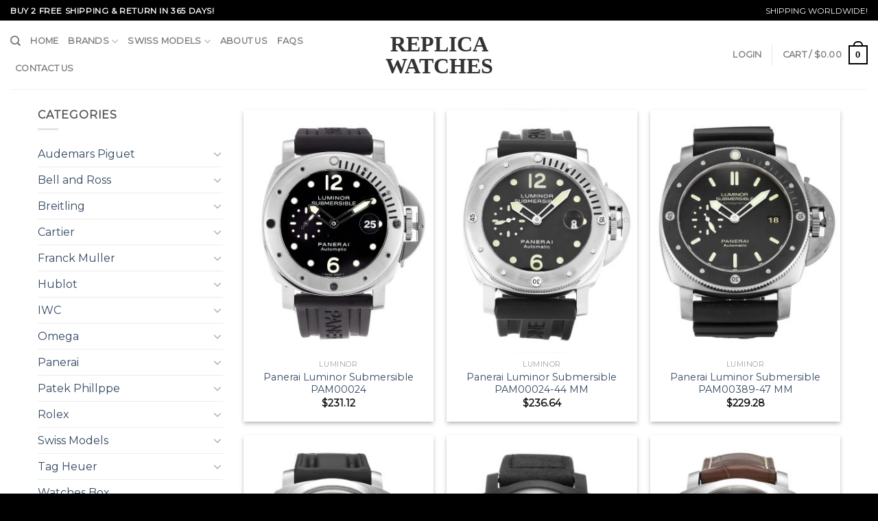

--- FILE ---
content_type: text/html; charset=UTF-8
request_url: https://www.vipwatches.io/tag/cheap-replica-watches/page/13/
body_size: 22317
content:
<!DOCTYPE html>
<!--[if IE 9 ]> <html lang="en-US" class="ie9 loading-site no-js"> <![endif]-->
<!--[if IE 8 ]> <html lang="en-US" class="ie8 loading-site no-js"> <![endif]-->
<!--[if (gte IE 9)|!(IE)]><!--><html lang="en-US" class="loading-site no-js"> <!--<![endif]-->
<head>
	<meta charset="UTF-8" />
	<meta name="viewport" content="width=device-width, initial-scale=1.0, maximum-scale=1.0, user-scalable=no" />

	<link rel="profile" href="https://gmpg.org/xfn/11" />
	<link rel="pingback" href="https://www.vipwatches.io/xmlrpc.php" />

	<script>(function(html){html.className = html.className.replace(/\bno-js\b/,'js')})(document.documentElement);</script>
<title>cheap replica watches &#8211; Page 13 &#8211; Replica Watches</title>
<meta name='robots' content='max-image-preview:large' />
<link rel='stylesheet' id='wp-block-library-css' href='https://www.vipwatches.io/wp-includes/css/dist/block-library/style.min.css?ver=6.2.2' type='text/css' media='all' />
<link rel='stylesheet' id='wc-blocks-vendors-style-css' href='https://www.vipwatches.io/wp-content/plugins/woocommerce/packages/woocommerce-blocks/build/wc-blocks-vendors-style.css?ver=10.2.4' type='text/css' media='all' />
<link rel='stylesheet' id='wc-blocks-style-css' href='https://www.vipwatches.io/wp-content/plugins/woocommerce/packages/woocommerce-blocks/build/wc-blocks-style.css?ver=10.2.4' type='text/css' media='all' />
<link rel='stylesheet' id='classic-theme-styles-css' href='https://www.vipwatches.io/wp-includes/css/classic-themes.min.css?ver=6.2.2' type='text/css' media='all' />
<style id='global-styles-inline-css' type='text/css'>
body{--wp--preset--color--black: #000000;--wp--preset--color--cyan-bluish-gray: #abb8c3;--wp--preset--color--white: #ffffff;--wp--preset--color--pale-pink: #f78da7;--wp--preset--color--vivid-red: #cf2e2e;--wp--preset--color--luminous-vivid-orange: #ff6900;--wp--preset--color--luminous-vivid-amber: #fcb900;--wp--preset--color--light-green-cyan: #7bdcb5;--wp--preset--color--vivid-green-cyan: #00d084;--wp--preset--color--pale-cyan-blue: #8ed1fc;--wp--preset--color--vivid-cyan-blue: #0693e3;--wp--preset--color--vivid-purple: #9b51e0;--wp--preset--gradient--vivid-cyan-blue-to-vivid-purple: linear-gradient(135deg,rgba(6,147,227,1) 0%,rgb(155,81,224) 100%);--wp--preset--gradient--light-green-cyan-to-vivid-green-cyan: linear-gradient(135deg,rgb(122,220,180) 0%,rgb(0,208,130) 100%);--wp--preset--gradient--luminous-vivid-amber-to-luminous-vivid-orange: linear-gradient(135deg,rgba(252,185,0,1) 0%,rgba(255,105,0,1) 100%);--wp--preset--gradient--luminous-vivid-orange-to-vivid-red: linear-gradient(135deg,rgba(255,105,0,1) 0%,rgb(207,46,46) 100%);--wp--preset--gradient--very-light-gray-to-cyan-bluish-gray: linear-gradient(135deg,rgb(238,238,238) 0%,rgb(169,184,195) 100%);--wp--preset--gradient--cool-to-warm-spectrum: linear-gradient(135deg,rgb(74,234,220) 0%,rgb(151,120,209) 20%,rgb(207,42,186) 40%,rgb(238,44,130) 60%,rgb(251,105,98) 80%,rgb(254,248,76) 100%);--wp--preset--gradient--blush-light-purple: linear-gradient(135deg,rgb(255,206,236) 0%,rgb(152,150,240) 100%);--wp--preset--gradient--blush-bordeaux: linear-gradient(135deg,rgb(254,205,165) 0%,rgb(254,45,45) 50%,rgb(107,0,62) 100%);--wp--preset--gradient--luminous-dusk: linear-gradient(135deg,rgb(255,203,112) 0%,rgb(199,81,192) 50%,rgb(65,88,208) 100%);--wp--preset--gradient--pale-ocean: linear-gradient(135deg,rgb(255,245,203) 0%,rgb(182,227,212) 50%,rgb(51,167,181) 100%);--wp--preset--gradient--electric-grass: linear-gradient(135deg,rgb(202,248,128) 0%,rgb(113,206,126) 100%);--wp--preset--gradient--midnight: linear-gradient(135deg,rgb(2,3,129) 0%,rgb(40,116,252) 100%);--wp--preset--duotone--dark-grayscale: url('#wp-duotone-dark-grayscale');--wp--preset--duotone--grayscale: url('#wp-duotone-grayscale');--wp--preset--duotone--purple-yellow: url('#wp-duotone-purple-yellow');--wp--preset--duotone--blue-red: url('#wp-duotone-blue-red');--wp--preset--duotone--midnight: url('#wp-duotone-midnight');--wp--preset--duotone--magenta-yellow: url('#wp-duotone-magenta-yellow');--wp--preset--duotone--purple-green: url('#wp-duotone-purple-green');--wp--preset--duotone--blue-orange: url('#wp-duotone-blue-orange');--wp--preset--font-size--small: 13px;--wp--preset--font-size--medium: 20px;--wp--preset--font-size--large: 36px;--wp--preset--font-size--x-large: 42px;--wp--preset--spacing--20: 0.44rem;--wp--preset--spacing--30: 0.67rem;--wp--preset--spacing--40: 1rem;--wp--preset--spacing--50: 1.5rem;--wp--preset--spacing--60: 2.25rem;--wp--preset--spacing--70: 3.38rem;--wp--preset--spacing--80: 5.06rem;--wp--preset--shadow--natural: 6px 6px 9px rgba(0, 0, 0, 0.2);--wp--preset--shadow--deep: 12px 12px 50px rgba(0, 0, 0, 0.4);--wp--preset--shadow--sharp: 6px 6px 0px rgba(0, 0, 0, 0.2);--wp--preset--shadow--outlined: 6px 6px 0px -3px rgba(255, 255, 255, 1), 6px 6px rgba(0, 0, 0, 1);--wp--preset--shadow--crisp: 6px 6px 0px rgba(0, 0, 0, 1);}:where(.is-layout-flex){gap: 0.5em;}body .is-layout-flow > .alignleft{float: left;margin-inline-start: 0;margin-inline-end: 2em;}body .is-layout-flow > .alignright{float: right;margin-inline-start: 2em;margin-inline-end: 0;}body .is-layout-flow > .aligncenter{margin-left: auto !important;margin-right: auto !important;}body .is-layout-constrained > .alignleft{float: left;margin-inline-start: 0;margin-inline-end: 2em;}body .is-layout-constrained > .alignright{float: right;margin-inline-start: 2em;margin-inline-end: 0;}body .is-layout-constrained > .aligncenter{margin-left: auto !important;margin-right: auto !important;}body .is-layout-constrained > :where(:not(.alignleft):not(.alignright):not(.alignfull)){max-width: var(--wp--style--global--content-size);margin-left: auto !important;margin-right: auto !important;}body .is-layout-constrained > .alignwide{max-width: var(--wp--style--global--wide-size);}body .is-layout-flex{display: flex;}body .is-layout-flex{flex-wrap: wrap;align-items: center;}body .is-layout-flex > *{margin: 0;}:where(.wp-block-columns.is-layout-flex){gap: 2em;}.has-black-color{color: var(--wp--preset--color--black) !important;}.has-cyan-bluish-gray-color{color: var(--wp--preset--color--cyan-bluish-gray) !important;}.has-white-color{color: var(--wp--preset--color--white) !important;}.has-pale-pink-color{color: var(--wp--preset--color--pale-pink) !important;}.has-vivid-red-color{color: var(--wp--preset--color--vivid-red) !important;}.has-luminous-vivid-orange-color{color: var(--wp--preset--color--luminous-vivid-orange) !important;}.has-luminous-vivid-amber-color{color: var(--wp--preset--color--luminous-vivid-amber) !important;}.has-light-green-cyan-color{color: var(--wp--preset--color--light-green-cyan) !important;}.has-vivid-green-cyan-color{color: var(--wp--preset--color--vivid-green-cyan) !important;}.has-pale-cyan-blue-color{color: var(--wp--preset--color--pale-cyan-blue) !important;}.has-vivid-cyan-blue-color{color: var(--wp--preset--color--vivid-cyan-blue) !important;}.has-vivid-purple-color{color: var(--wp--preset--color--vivid-purple) !important;}.has-black-background-color{background-color: var(--wp--preset--color--black) !important;}.has-cyan-bluish-gray-background-color{background-color: var(--wp--preset--color--cyan-bluish-gray) !important;}.has-white-background-color{background-color: var(--wp--preset--color--white) !important;}.has-pale-pink-background-color{background-color: var(--wp--preset--color--pale-pink) !important;}.has-vivid-red-background-color{background-color: var(--wp--preset--color--vivid-red) !important;}.has-luminous-vivid-orange-background-color{background-color: var(--wp--preset--color--luminous-vivid-orange) !important;}.has-luminous-vivid-amber-background-color{background-color: var(--wp--preset--color--luminous-vivid-amber) !important;}.has-light-green-cyan-background-color{background-color: var(--wp--preset--color--light-green-cyan) !important;}.has-vivid-green-cyan-background-color{background-color: var(--wp--preset--color--vivid-green-cyan) !important;}.has-pale-cyan-blue-background-color{background-color: var(--wp--preset--color--pale-cyan-blue) !important;}.has-vivid-cyan-blue-background-color{background-color: var(--wp--preset--color--vivid-cyan-blue) !important;}.has-vivid-purple-background-color{background-color: var(--wp--preset--color--vivid-purple) !important;}.has-black-border-color{border-color: var(--wp--preset--color--black) !important;}.has-cyan-bluish-gray-border-color{border-color: var(--wp--preset--color--cyan-bluish-gray) !important;}.has-white-border-color{border-color: var(--wp--preset--color--white) !important;}.has-pale-pink-border-color{border-color: var(--wp--preset--color--pale-pink) !important;}.has-vivid-red-border-color{border-color: var(--wp--preset--color--vivid-red) !important;}.has-luminous-vivid-orange-border-color{border-color: var(--wp--preset--color--luminous-vivid-orange) !important;}.has-luminous-vivid-amber-border-color{border-color: var(--wp--preset--color--luminous-vivid-amber) !important;}.has-light-green-cyan-border-color{border-color: var(--wp--preset--color--light-green-cyan) !important;}.has-vivid-green-cyan-border-color{border-color: var(--wp--preset--color--vivid-green-cyan) !important;}.has-pale-cyan-blue-border-color{border-color: var(--wp--preset--color--pale-cyan-blue) !important;}.has-vivid-cyan-blue-border-color{border-color: var(--wp--preset--color--vivid-cyan-blue) !important;}.has-vivid-purple-border-color{border-color: var(--wp--preset--color--vivid-purple) !important;}.has-vivid-cyan-blue-to-vivid-purple-gradient-background{background: var(--wp--preset--gradient--vivid-cyan-blue-to-vivid-purple) !important;}.has-light-green-cyan-to-vivid-green-cyan-gradient-background{background: var(--wp--preset--gradient--light-green-cyan-to-vivid-green-cyan) !important;}.has-luminous-vivid-amber-to-luminous-vivid-orange-gradient-background{background: var(--wp--preset--gradient--luminous-vivid-amber-to-luminous-vivid-orange) !important;}.has-luminous-vivid-orange-to-vivid-red-gradient-background{background: var(--wp--preset--gradient--luminous-vivid-orange-to-vivid-red) !important;}.has-very-light-gray-to-cyan-bluish-gray-gradient-background{background: var(--wp--preset--gradient--very-light-gray-to-cyan-bluish-gray) !important;}.has-cool-to-warm-spectrum-gradient-background{background: var(--wp--preset--gradient--cool-to-warm-spectrum) !important;}.has-blush-light-purple-gradient-background{background: var(--wp--preset--gradient--blush-light-purple) !important;}.has-blush-bordeaux-gradient-background{background: var(--wp--preset--gradient--blush-bordeaux) !important;}.has-luminous-dusk-gradient-background{background: var(--wp--preset--gradient--luminous-dusk) !important;}.has-pale-ocean-gradient-background{background: var(--wp--preset--gradient--pale-ocean) !important;}.has-electric-grass-gradient-background{background: var(--wp--preset--gradient--electric-grass) !important;}.has-midnight-gradient-background{background: var(--wp--preset--gradient--midnight) !important;}.has-small-font-size{font-size: var(--wp--preset--font-size--small) !important;}.has-medium-font-size{font-size: var(--wp--preset--font-size--medium) !important;}.has-large-font-size{font-size: var(--wp--preset--font-size--large) !important;}.has-x-large-font-size{font-size: var(--wp--preset--font-size--x-large) !important;}
.wp-block-navigation a:where(:not(.wp-element-button)){color: inherit;}
:where(.wp-block-columns.is-layout-flex){gap: 2em;}
.wp-block-pullquote{font-size: 1.5em;line-height: 1.6;}
</style>
<link rel='stylesheet' id='contact-form-7-css' href='https://www.vipwatches.io/wp-content/plugins/contact-form-7/includes/css/styles.css?ver=5.4.2' type='text/css' media='all' />
<style id='woocommerce-inline-inline-css' type='text/css'>
.woocommerce form .form-row .required { visibility: visible; }
</style>
<link rel='stylesheet' id='flatsome-main-css' href='https://www.vipwatches.io/wp-content/themes/flatsome/assets/css/flatsome.css?ver=3.2.1' type='text/css' media='all' />
<link rel='stylesheet' id='flatsome-shop-css' href='https://www.vipwatches.io/wp-content/themes/flatsome/assets/css/flatsome-shop.css?ver=3.2.1' type='text/css' media='all' />
<link rel='stylesheet' id='flatsome-style-css' href='https://www.vipwatches.io/wp-content/themes/flatsome/style.css?ver=3.2.1' type='text/css' media='all' />
<script type='text/javascript' src='https://www.vipwatches.io/wp-includes/js/jquery/jquery.min.js?ver=3.6.4' id='jquery-core-js'></script>
<script type='text/javascript' src='https://www.vipwatches.io/wp-includes/js/jquery/jquery-migrate.min.js?ver=3.4.0' id='jquery-migrate-js'></script>
<link rel="https://api.w.org/" href="https://www.vipwatches.io/wp-json/" /><link rel="alternate" type="application/json" href="https://www.vipwatches.io/wp-json/wp/v2/product_tag/17" /><meta name="generator" content="WordPress 6.2.2" />
<meta name="generator" content="WooCommerce 7.8.2" />
<style>.bg{opacity: 0; transition: opacity 1s; -webkit-transition: opacity 1s;} .bg-loaded{opacity: 1;}</style><!--[if IE]><link rel="stylesheet" type="text/css" href="https://www.vipwatches.io/wp-content/themes/flatsome/assets/css/ie-fallback.css"><script src="//html5shim.googlecode.com/svn/trunk/html5.js"></script><script>var head = document.getElementsByTagName('head')[0],style = document.createElement('style');style.type = 'text/css';style.styleSheet.cssText = ':before,:after{content:none !important';head.appendChild(style);setTimeout(function(){head.removeChild(style);}, 0);</script><script src="https://www.vipwatches.io/wp-content/themes/flatsome/assets/libs/ie-flexibility.js"></script><![endif]-->    <script type="text/javascript">
    WebFontConfig = {
      google: { families: [ "Montserrat:regular,regular","Montserrat:regular,regular","Montserrat:regular,regular","Dancing+Script:regular,regular", ] }
    };
    (function() {
      var wf = document.createElement('script');
      wf.src = 'https://ajax.googleapis.com/ajax/libs/webfont/1/webfont.js';
      wf.type = 'text/javascript';
      wf.async = 'true';
      var s = document.getElementsByTagName('script')[0];
      s.parentNode.insertBefore(wf, s);
    })(); </script>
  	<noscript><style>.woocommerce-product-gallery{ opacity: 1 !important; }</style></noscript>
	<link rel="canonical" href="https://www.vipwatches.io/tag/cheap-replica-watches/page/13/" />
<meta name="twitter:image" content="https://www.vipwatches.io/wp-content/uploads/2021/07/1-407.jpg" /><meta name="twitter:card" content="summary" /><meta name="twitter:domain" content="Replica Watches" /><meta name="twitter:title" content="cheap replica watches" /><meta property="og:image" content="https://www.vipwatches.io/wp-content/uploads/2021/07/1-407.jpg" /><meta property="og:site_name" content="Replica Watches" /><meta property="og:url" content="https://www.vipwatches.io/tag/cheap-replica-watches/page/13/" /><meta property="og:type" content="object" /><meta property="og:title" content="cheap replica watches" /><meta name="title" content="cheap replica watches" /><style id="custom-css" type="text/css">:root {--primary-color: #446084;}/* Site Width */.header-main{height: 100px}#logo img{max-height: 100px}#logo{width:200px;}.header-bottom{min-height: 55px}.header-top{min-height: 30px}.has-transparent + .page-title:first-of-type,.has-transparent + #main > .page-title,.has-transparent + #main > div > .page-title,.has-transparent + #main .page-header-wrapper:first-of-type .page-title{padding-top: 130px;}.header.show-on-scroll,.stuck .header-main{height:70px!important}.stuck #logo img{max-height: 70px!important}.header-bottom {background-color: #f1f1f1}@media (max-width: 549px) {.header-main{height: 70px}#logo img{max-height: 70px}}body{font-size: 100%;}@media screen and (max-width: 549px){body{font-size: %;}}body{font-family:"Montserrat", sans-serif}body{font-weight: 0}.nav > li > a {font-family:"Montserrat", sans-serif;}.nav > li > a {font-weight: 0;}h1,h2,h3,h4,h5,h6,.heading-font, .off-canvas-center .nav-sidebar.nav-vertical > li > a{font-family: "Montserrat", sans-serif;}h1,h2,h3,h4,h5,h6,.heading-font,.banner h1,.banner h2{font-weight: 0;}.alt-font{font-family: "Dancing Script", sans-serif;}.alt-font{font-weight: 0!important;}@media screen and (min-width: 550px){.products .box-vertical .box-image{min-width: px!important;width: px!important;}}.page-title-small + main .product-container > .row{padding-top:0;}.logo{font-family:Times New Roman;font-weight:700}.header-top {background-color: #000;}.absolute-footer, html {background-color: #000;}.logo a{color:#333}.secondary, .checkout-button, .button.checkout, .button.alt{background-color: #468847;}input[type="submit"], input[type="submit"].button, input[type="submit"], .primary {background-color: #000;}.banner {background-color: #ffffff;}.grid-tools a {background-color: #000;}.cart-icon strong{border: 2px solid #000; color: #000;}.current-dropdown .cart-icon strong, .cart-icon:hover strong {background-color: #000;}.cart-icon strong:after{border: 2px solid #000;}.row.row-small {max-width: 1200px;}.full-width .ubermenu-nav, .container, .row {max-width: 1200px;}.nav-pagination>li>.current, .nav-pagination>li>span:hover, .nav-pagination>li>a:hover {border-color: #000;background-color: #000;}@media (max-width: 767px) {.widget {text-align: center;}.footer-1 .is-divider {margin: 1em auto 1em;}}.select2-container .select2-choice,.select2-container .select2-selection{box-sizing:border-box;border:1px solid #ddd;padding:0 .75em;height:2.507em;font-size:.97em;border-radius:0;max-width:100%;width:100%;vertical-align:middle;background-color:#fff;color:#333;box-shadow:inset 0 1px 2px rgba(0,0,0,0.1);transition:color .3s, border .3s, background .3s, opacity .3s}select,.select-resize-ghost,.select2-container .select2-choice,.select2-container .select2-selection{box-shadow:inset 0 -1.4em 1em 0 rgba(0,0,0,0.02);background-color:#fff;-webkit-appearance:none;-moz-appearance:none;border-radius:0;display:block}.select2-container .selection .select2-selection--multiple{padding:10px;height:auto;max-height:200px;background-image:none;line-height:1.7em}.select2-container .selection .select2-selection--multiple .select2-selection__choice{padding:5px}.select2-container{text-align:left}.form-row .select2-container{margin-bottom:1em}.select2-search__field{margin-bottom:0}.select2-container--default .select2-selection--single .select2-selection__arrow{width:30px}.select2-container .select2-choice>.select2-chosen,.select2-container .select2-selection--single .select2-selection__rendered,.select2-selection{padding:0;line-height:2.507em}.select2-container--default .select2-selection--single .select2-selection__arrow{height:2.507em}.label-new.menu-item > a:after{content:"New";}.label-hot.menu-item > a:after{content:"Hot";}.label-sale.menu-item > a:after{content:"Sale";}.label-popular.menu-item > a:after{content:"Popular";}</style><link rel="alternate" type="application/rss+xml" title="RSS" href="https://www.vipwatches.io/rsslatest.xml" />

</head>

<body class="archive paged tax-product_tag term-cheap-replica-watches term-17 paged-13 theme-flatsome woocommerce woocommerce-page woocommerce-no-js lightbox nav-dropdown-has-arrow">
<a class="skip-link screen-reader-text" href="#main">Skip to content</a>

<div id="wrapper">


<header id="header" class="header header-full-width has-sticky sticky-jump">
   <div class="header-wrapper">
	<div id="top-bar" class="header-top hide-for-sticky nav-dark">
    <div class="flex-row container">
      <div class="flex-col hide-for-medium flex-left">
          <ul class="nav nav-left medium-nav-center nav-small  nav-divided">
              <li class="html custom html_topbar_left"><strong class="uppercase">Buy 2 Free Shipping & Return In 365 Days!
</strong></li>          </ul>
      </div><!-- flex-col left -->

      <div class="flex-col hide-for-medium flex-center">
          <ul class="nav nav-center nav-small  nav-divided">
                        </ul>
      </div><!-- center -->

      <div class="flex-col hide-for-medium flex-right">
         <ul class="nav top-bar-nav nav-right nav-small  nav-divided">
              <li class="html custom html_topbar_right">SHIPPING WORLDWIDE!</li>          </ul>
      </div><!-- .flex-col right -->

            <div class="flex-col show-for-medium flex-grow">
          <ul class="nav nav-left medium-nav-center nav-small mobile-nav  nav-divided">
              <li class="html custom html_topbar_left"><strong class="uppercase">Buy 2 Free Shipping & Return In 365 Days!
</strong></li>          </ul>
      </div>
      
    </div><!-- .flex-row -->
</div><!-- #header-top -->
<div id="masthead" class="header-main show-logo-center">
      <div class="header-inner flex-row container logo-center medium-logo-center" role="navigation">

          <!-- Logo -->
          <div id="logo" class="flex-col logo">
            <!-- Header logo -->
<a href="https://www.vipwatches.io/" title="Replica Watches - High Quality Perfect Watches at Cheap Price" rel="home">
    Replica Watches</a>
          </div>

          <!-- Mobile Left Elements -->
          <div class="flex-col show-for-medium flex-left">
            <ul class="mobile-nav nav nav-left ">
              <li class="nav-icon has-icon">
  		<a href="#" data-open="#main-menu" data-pos="left" data-bg="main-menu-overlay" data-color="" class="is-small" aria-controls="main-menu" aria-expanded="false">
		
		  <i class="icon-menu" ></i>
		  		</a>
	</li>            </ul>
          </div>

          <!-- Left Elements -->
          <div class="flex-col hide-for-medium flex-left
            ">
            <ul class="header-nav header-nav-main nav nav-left  nav-uppercase" >
              <li class="header-search header-search-dropdown has-icon has-dropdown menu-item-has-children">
		<a href="#" class="is-small"><i class="icon-search" ></i></a>
		<ul class="nav-dropdown nav-dropdown-default">
	 	<li class="header-search-form search-form html relative has-icon">
	<div class="header-search-form-wrapper">
		<div class="searchform-wrapper ux-search-box relative form- is-normal"><form method="get" class="searchform" action="https://www.vipwatches.io/" role="search">
		<div class="flex-row relative">
									<div class="flex-col flex-grow">
			  <input type="search" class="search-field mb-0" name="s" value="" placeholder="Search&hellip;" />
		    <input type="hidden" name="post_type" value="product" />
        			</div><!-- .flex-col -->
			<div class="flex-col">
				<button type="submit" class="ux-search-submit submit-button secondary button icon mb-0">
					<i class="icon-search" ></i>				</button>
			</div><!-- .flex-col -->
		</div><!-- .flex-row -->
	 <div class="live-search-results text-left z-top"></div>
</form>
</div>	</div>
</li>	</ul><!-- .nav-dropdown -->
</li>
<li id="menu-item-5042" class="menu-item menu-item-type-custom menu-item-object-custom  menu-item-5042"><a href="/" class="nav-top-link">Home</a></li>
<li id="menu-item-4650" class="menu-item menu-item-type-custom menu-item-object-custom menu-item-has-children  menu-item-4650 has-dropdown"><a href="/shop" class="nav-top-link">Brands<i class="icon-angle-down" ></i></a>
<ul class='nav-dropdown nav-dropdown-default'>
	<li id="menu-item-4672" class="menu-item menu-item-type-taxonomy menu-item-object-product_cat  menu-item-4672"><a href="https://www.vipwatches.io/category/rolex/">Rolex</a></li>
	<li id="menu-item-4664" class="menu-item menu-item-type-taxonomy menu-item-object-product_cat  menu-item-4664"><a href="https://www.vipwatches.io/category/breitling/">Breitling</a></li>
	<li id="menu-item-4669" class="menu-item menu-item-type-taxonomy menu-item-object-product_cat  menu-item-4669"><a href="https://www.vipwatches.io/category/omega/">Omega</a></li>
	<li id="menu-item-4665" class="menu-item menu-item-type-taxonomy menu-item-object-product_cat  menu-item-4665"><a href="https://www.vipwatches.io/category/cartier/">Cartier</a></li>
	<li id="menu-item-4662" class="menu-item menu-item-type-taxonomy menu-item-object-product_cat  menu-item-4662"><a href="https://www.vipwatches.io/category/audemars-piguet/">Audemars Piguet</a></li>
	<li id="menu-item-4670" class="menu-item menu-item-type-taxonomy menu-item-object-product_cat  menu-item-4670"><a href="https://www.vipwatches.io/category/panerai/">Panerai</a></li>
	<li id="menu-item-4667" class="menu-item menu-item-type-taxonomy menu-item-object-product_cat  menu-item-4667"><a href="https://www.vipwatches.io/category/hublot/">Hublot</a></li>
	<li id="menu-item-4673" class="menu-item menu-item-type-taxonomy menu-item-object-product_cat  menu-item-4673"><a href="https://www.vipwatches.io/category/tag-heuer/">Tag Heuer</a></li>
	<li id="menu-item-4666" class="menu-item menu-item-type-taxonomy menu-item-object-product_cat  menu-item-4666"><a href="https://www.vipwatches.io/category/franck-muller/">Franck Muller</a></li>
	<li id="menu-item-4668" class="menu-item menu-item-type-taxonomy menu-item-object-product_cat  menu-item-4668"><a href="https://www.vipwatches.io/category/iwc/">IWC</a></li>
	<li id="menu-item-4663" class="menu-item menu-item-type-taxonomy menu-item-object-product_cat  menu-item-4663"><a href="https://www.vipwatches.io/category/bell-and-ross/">Bell and Ross</a></li>
	<li id="menu-item-4671" class="menu-item menu-item-type-taxonomy menu-item-object-product_cat  menu-item-4671"><a href="https://www.vipwatches.io/category/patek-phillppe/">Patek Phillppe</a></li>
</ul>
</li>
<li id="menu-item-5045" class="menu-item menu-item-type-taxonomy menu-item-object-product_cat menu-item-has-children  menu-item-5045 has-dropdown"><a href="https://www.vipwatches.io/category/swiss-models/" class="nav-top-link">Swiss Models<i class="icon-angle-down" ></i></a>
<ul class='nav-dropdown nav-dropdown-default'>
	<li id="menu-item-10900" class="menu-item menu-item-type-taxonomy menu-item-object-product_cat  menu-item-10900"><a href="https://www.vipwatches.io/category/swiss-models/swiss-replica-rolex/">Swiss Replica Rolex</a></li>
	<li id="menu-item-10893" class="menu-item menu-item-type-taxonomy menu-item-object-product_cat  menu-item-10893"><a href="https://www.vipwatches.io/category/swiss-models/swiss-replica-breitling/">Swiss Replica Breitling</a></li>
	<li id="menu-item-10896" class="menu-item menu-item-type-taxonomy menu-item-object-product_cat  menu-item-10896"><a href="https://www.vipwatches.io/category/swiss-models/swiss-replica-omega/">Swiss Replica Omega</a></li>
	<li id="menu-item-10894" class="menu-item menu-item-type-taxonomy menu-item-object-product_cat  menu-item-10894"><a href="https://www.vipwatches.io/category/swiss-models/swiss-replica-hublot/">Swiss Replica Hublot</a></li>
	<li id="menu-item-10901" class="menu-item menu-item-type-taxonomy menu-item-object-product_cat  menu-item-10901"><a href="https://www.vipwatches.io/category/swiss-models/swiss-replica-tag-heuer/">Swiss Replica Tag Heuer</a></li>
	<li id="menu-item-10895" class="menu-item menu-item-type-taxonomy menu-item-object-product_cat  menu-item-10895"><a href="https://www.vipwatches.io/category/swiss-models/swiss-replica-iwc/">Swiss Replica IWC</a></li>
	<li id="menu-item-10897" class="menu-item menu-item-type-taxonomy menu-item-object-product_cat  menu-item-10897"><a href="https://www.vipwatches.io/category/swiss-models/swiss-replica-panerai/">Swiss Replica Panerai</a></li>
	<li id="menu-item-10891" class="menu-item menu-item-type-taxonomy menu-item-object-product_cat  menu-item-10891"><a href="https://www.vipwatches.io/category/swiss-models/swiss-replica-audemars-piguet/">Swiss Replica Audemars Piguet</a></li>
	<li id="menu-item-10892" class="menu-item menu-item-type-taxonomy menu-item-object-product_cat  menu-item-10892"><a href="https://www.vipwatches.io/category/swiss-models/swiss-replica-bell-ross/">Swiss Replica Bell &amp; Ross</a></li>
	<li id="menu-item-10898" class="menu-item menu-item-type-taxonomy menu-item-object-product_cat  menu-item-10898"><a href="https://www.vipwatches.io/category/swiss-models/swiss-replica-patek-philippe/">Swiss Replica Patek Philippe</a></li>
	<li id="menu-item-10899" class="menu-item menu-item-type-taxonomy menu-item-object-product_cat  menu-item-10899"><a href="https://www.vipwatches.io/category/swiss-models/swiss-replica-richard-mille/">Swiss Replica Richard Mille</a></li>
	<li id="menu-item-10902" class="menu-item menu-item-type-taxonomy menu-item-object-product_cat  menu-item-10902"><a href="https://www.vipwatches.io/category/swiss-models/swiss-replica-vacheron-constantin/">Swiss Replica Vacheron Constantin</a></li>
</ul>
</li>
<li id="menu-item-5748" class="menu-item menu-item-type-post_type menu-item-object-page  menu-item-5748"><a href="https://www.vipwatches.io/about-us/" class="nav-top-link">About Us</a></li>
<li id="menu-item-5763" class="menu-item menu-item-type-post_type menu-item-object-page  menu-item-5763"><a href="https://www.vipwatches.io/faqs/" class="nav-top-link">FAQs</a></li>
<li id="menu-item-5935" class="menu-item menu-item-type-post_type menu-item-object-page  menu-item-5935"><a href="https://www.vipwatches.io/contact-us/" class="nav-top-link">Contact Us</a></li>
            </ul>
          </div>

          <!-- Right Elements -->
          <div class="flex-col hide-for-medium flex-right">
            <ul class="header-nav header-nav-main nav nav-right  nav-uppercase">
              <li class="account-item has-icon
   
  "
>

<a href="https://www.vipwatches.io/my-account/"
    class="nav-top-link nav-top-not-logged-in "
    data-open="#login-form-popup"  >
    <span>
    Login      </span>
  
</a><!-- .account-login-link -->



</li>
<li class="header-divider"></li><li class="cart-item has-icon
 has-dropdown">

<a href="https://www.vipwatches.io/cart/" title="Cart" class="header-cart-link is-small">

  
<span class="header-cart-title">
   Cart   /      <span class="cart-price"><span class="woocommerce-Price-amount amount"><bdi><span class="woocommerce-Price-currencySymbol">&#36;</span>0.00</bdi></span></span>
  </span>

    <span class="cart-icon image-icon">
    <strong>0</strong>
  </span> 
  </a>

 <ul class="nav-dropdown nav-dropdown-default">
    <li class="html widget_shopping_cart">
      <div class="widget_shopping_cart_content">
        

	<p class="woocommerce-mini-cart__empty-message">No products in the cart.</p>


      </div>
    </li>
     </ul><!-- .nav-dropdown -->

</li>
            </ul>
          </div>

          <!-- Mobile Right Elements -->
          <div class="flex-col show-for-medium flex-right">
            <ul class="mobile-nav nav nav-right ">
              <li class="cart-item has-icon">


<a href="https://www.vipwatches.io/cart/" class="header-cart-link off-canvas-toggle nav-top-link is-small" data-open="#cart-popup" data-class="off-canvas-cart" title="Cart" data-pos="right">

    <span class="cart-icon image-icon">
    <strong>0</strong>
  </span> 
  </a>


  <!-- Cart Sidebar Popup -->
  <div id="cart-popup" class="mfp-hide widget_shopping_cart">
  <div class="cart-popup-inner inner-padding">
      <div class="cart-popup-title text-center">
          <h4 class="uppercase">Cart</h4>
          <div class="is-divider"></div>
      </div>
      <div class="widget_shopping_cart_content">
          

	<p class="woocommerce-mini-cart__empty-message">No products in the cart.</p>


      </div>
             <div class="cart-sidebar-content relative"></div>  </div>
  </div>

</li>
            </ul>
          </div>

      </div><!-- .header-inner -->
     
            <!-- Header divider -->
      <div class="container"><div class="top-divider full-width"></div></div>
      </div><!-- .header-main -->
<div class="header-bg-container fill"><div class="header-bg-image fill"></div><div class="header-bg-color fill"></div></div><!-- .header-bg-container -->   </div><!-- header-wrapper-->
</header>


<main id="main" class=""><div class="row category-page-row">

		<div class="col large-3 hide-for-medium ">
			<div id="shop-sidebar" class="sidebar-inner col-inner">
				<aside id="woocommerce_product_categories-2" class="widget woocommerce widget_product_categories"><h3 class="widget-title shop-sidebar">Categories</h3><div class="is-divider small"></div><ul class="product-categories"><li class="cat-item cat-item-19 cat-parent"><a href="https://www.vipwatches.io/category/audemars-piguet/">Audemars Piguet</a><ul class='children'>
<li class="cat-item cat-item-21"><a href="https://www.vipwatches.io/category/audemars-piguet/royal-oak/">Royal Oak</a></li>
<li class="cat-item cat-item-20"><a href="https://www.vipwatches.io/category/audemars-piguet/royal-oak-offshore/">Royal Oak Offshore</a></li>
</ul>
</li>
<li class="cat-item cat-item-23 cat-parent"><a href="https://www.vipwatches.io/category/bell-and-ross/">Bell and Ross</a><ul class='children'>
<li class="cat-item cat-item-24"><a href="https://www.vipwatches.io/category/bell-and-ross/br01/">BR01</a></li>
<li class="cat-item cat-item-27"><a href="https://www.vipwatches.io/category/bell-and-ross/br03/">BR03</a></li>
<li class="cat-item cat-item-25"><a href="https://www.vipwatches.io/category/bell-and-ross/vintage-123/">Vintage 123</a></li>
<li class="cat-item cat-item-26"><a href="https://www.vipwatches.io/category/bell-and-ross/vintage-126/">Vintage 126</a></li>
</ul>
</li>
<li class="cat-item cat-item-29 cat-parent"><a href="https://www.vipwatches.io/category/breitling/">Breitling</a><ul class='children'>
<li class="cat-item cat-item-34"><a href="https://www.vipwatches.io/category/breitling/avenger-seawolf/">Avenger Seawolf</a></li>
<li class="cat-item cat-item-33"><a href="https://www.vipwatches.io/category/breitling/bentley/">Bentley</a></li>
<li class="cat-item cat-item-35"><a href="https://www.vipwatches.io/category/breitling/chrono-avenger/">Chrono Avenger</a></li>
<li class="cat-item cat-item-30"><a href="https://www.vipwatches.io/category/breitling/chronomat/">Chronomat</a></li>
<li class="cat-item cat-item-38"><a href="https://www.vipwatches.io/category/breitling/colt/">Colt</a></li>
<li class="cat-item cat-item-32"><a href="https://www.vipwatches.io/category/breitling/cosmonaute/">Cosmonaute</a></li>
<li class="cat-item cat-item-39"><a href="https://www.vipwatches.io/category/breitling/montbrillant/">Montbrillant</a></li>
<li class="cat-item cat-item-31"><a href="https://www.vipwatches.io/category/breitling/navitimer/">Navitimer</a></li>
<li class="cat-item cat-item-36"><a href="https://www.vipwatches.io/category/breitling/superocean/">SuperOcean</a></li>
<li class="cat-item cat-item-37"><a href="https://www.vipwatches.io/category/breitling/transocean/">Transocean</a></li>
</ul>
</li>
<li class="cat-item cat-item-40 cat-parent"><a href="https://www.vipwatches.io/category/cartier/">Cartier</a><ul class='children'>
<li class="cat-item cat-item-41"><a href="https://www.vipwatches.io/category/cartier/ballon-blue/">Ballon Blue</a></li>
<li class="cat-item cat-item-42"><a href="https://www.vipwatches.io/category/cartier/calibre-de-cartier/">Calibre de Cartier</a></li>
<li class="cat-item cat-item-43"><a href="https://www.vipwatches.io/category/cartier/panthere/">Panthere</a></li>
<li class="cat-item cat-item-44"><a href="https://www.vipwatches.io/category/cartier/santos/">Santos</a></li>
<li class="cat-item cat-item-45"><a href="https://www.vipwatches.io/category/cartier/tank/">Tank</a></li>
</ul>
</li>
<li class="cat-item cat-item-46 cat-parent"><a href="https://www.vipwatches.io/category/franck-muller/">Franck Muller</a><ul class='children'>
<li class="cat-item cat-item-47"><a href="https://www.vipwatches.io/category/franck-muller/casablanca/">Casablanca</a></li>
<li class="cat-item cat-item-48"><a href="https://www.vipwatches.io/category/franck-muller/cintree-curvex/">Cintree Curvex</a></li>
<li class="cat-item cat-item-49"><a href="https://www.vipwatches.io/category/franck-muller/conquistador/">Conquistador</a></li>
<li class="cat-item cat-item-50"><a href="https://www.vipwatches.io/category/franck-muller/king-conquistador/">King Conquistador</a></li>
<li class="cat-item cat-item-51"><a href="https://www.vipwatches.io/category/franck-muller/long-island/">Long Island</a></li>
<li class="cat-item cat-item-52"><a href="https://www.vipwatches.io/category/franck-muller/mariner/">Mariner</a></li>
<li class="cat-item cat-item-53"><a href="https://www.vipwatches.io/category/franck-muller/master-square/">Master Square</a></li>
<li class="cat-item cat-item-54"><a href="https://www.vipwatches.io/category/franck-muller/sunset/">Sunset</a></li>
</ul>
</li>
<li class="cat-item cat-item-55 cat-parent"><a href="https://www.vipwatches.io/category/hublot/">Hublot</a><ul class='children'>
<li class="cat-item cat-item-56"><a href="https://www.vipwatches.io/category/hublot/38mm/">38mm</a></li>
<li class="cat-item cat-item-57"><a href="https://www.vipwatches.io/category/hublot/41mm/">41mm</a></li>
<li class="cat-item cat-item-58"><a href="https://www.vipwatches.io/category/hublot/44mm/">44mm</a></li>
</ul>
</li>
<li class="cat-item cat-item-59 cat-parent"><a href="https://www.vipwatches.io/category/iwc/">IWC</a><ul class='children'>
<li class="cat-item cat-item-60"><a href="https://www.vipwatches.io/category/iwc/aquatimer/">Aquatimer</a></li>
<li class="cat-item cat-item-61"><a href="https://www.vipwatches.io/category/iwc/big-pilots/">Big Pilots</a></li>
<li class="cat-item cat-item-62"><a href="https://www.vipwatches.io/category/iwc/ingenieur/">Ingenieur</a></li>
<li class="cat-item cat-item-63"><a href="https://www.vipwatches.io/category/iwc/pilots/">Pilots</a></li>
<li class="cat-item cat-item-64"><a href="https://www.vipwatches.io/category/iwc/portofino-automatic/">Portofino Automatic</a></li>
<li class="cat-item cat-item-65"><a href="https://www.vipwatches.io/category/iwc/portofino-manual/">Portofino Manual</a></li>
<li class="cat-item cat-item-66"><a href="https://www.vipwatches.io/category/iwc/portuguese-automatic/">Portuguese Automatic</a></li>
<li class="cat-item cat-item-67"><a href="https://www.vipwatches.io/category/iwc/portuguese-chrono/">Portuguese Chrono</a></li>
<li class="cat-item cat-item-68"><a href="https://www.vipwatches.io/category/iwc/portuguese-manual/">Portuguese Manual</a></li>
<li class="cat-item cat-item-69"><a href="https://www.vipwatches.io/category/iwc/spitfire/">Spitfire</a></li>
</ul>
</li>
<li class="cat-item cat-item-71 cat-parent"><a href="https://www.vipwatches.io/category/omega/">Omega</a><ul class='children'>
<li class="cat-item cat-item-72"><a href="https://www.vipwatches.io/category/omega/aqua-terra/">Aqua Terra</a></li>
<li class="cat-item cat-item-73"><a href="https://www.vipwatches.io/category/omega/constellation/">Constellation</a></li>
<li class="cat-item cat-item-74"><a href="https://www.vipwatches.io/category/omega/de-ville/">De Ville</a></li>
<li class="cat-item cat-item-75"><a href="https://www.vipwatches.io/category/omega/planet-ocean/">Planet Ocean</a></li>
<li class="cat-item cat-item-76"><a href="https://www.vipwatches.io/category/omega/seamaster/">Seamaster</a></li>
<li class="cat-item cat-item-77"><a href="https://www.vipwatches.io/category/omega/speedmaster/">Speedmaster</a></li>
</ul>
</li>
<li class="cat-item cat-item-78 cat-parent"><a href="https://www.vipwatches.io/category/panerai/">Panerai</a><ul class='children'>
<li class="cat-item cat-item-79"><a href="https://www.vipwatches.io/category/panerai/luminor/">Luminor</a></li>
<li class="cat-item cat-item-80"><a href="https://www.vipwatches.io/category/panerai/radiomir/">Radiomir</a></li>
</ul>
</li>
<li class="cat-item cat-item-81 cat-parent"><a href="https://www.vipwatches.io/category/patek-phillppe/">Patek Phillppe</a><ul class='children'>
<li class="cat-item cat-item-82"><a href="https://www.vipwatches.io/category/patek-phillppe/calatrava/">Calatrava</a></li>
<li class="cat-item cat-item-83"><a href="https://www.vipwatches.io/category/patek-phillppe/gondolo/">Gondolo</a></li>
<li class="cat-item cat-item-84"><a href="https://www.vipwatches.io/category/patek-phillppe/nautilus/">Nautilus</a></li>
<li class="cat-item cat-item-85"><a href="https://www.vipwatches.io/category/patek-phillppe/twenty-4/">Twenty-4</a></li>
</ul>
</li>
<li class="cat-item cat-item-94 cat-parent"><a href="https://www.vipwatches.io/category/rolex/">Rolex</a><ul class='children'>
<li class="cat-item cat-item-95"><a href="https://www.vipwatches.io/category/rolex/air-king/">Air-King</a></li>
<li class="cat-item cat-item-96"><a href="https://www.vipwatches.io/category/rolex/cellini/">Cellini</a></li>
<li class="cat-item cat-item-97"><a href="https://www.vipwatches.io/category/rolex/datejust/">Datejust</a></li>
<li class="cat-item cat-item-98"><a href="https://www.vipwatches.io/category/rolex/day-date/">Day-Date</a></li>
<li class="cat-item cat-item-99"><a href="https://www.vipwatches.io/category/rolex/daytona/">Daytona</a></li>
<li class="cat-item cat-item-100"><a href="https://www.vipwatches.io/category/rolex/deepsea/">Deepsea</a></li>
<li class="cat-item cat-item-101"><a href="https://www.vipwatches.io/category/rolex/explorer/">Explorer</a></li>
<li class="cat-item cat-item-102"><a href="https://www.vipwatches.io/category/rolex/gmt-master/">GMT Master</a></li>
<li class="cat-item cat-item-104"><a href="https://www.vipwatches.io/category/rolex/milgauss/">Milgauss</a></li>
<li class="cat-item cat-item-103"><a href="https://www.vipwatches.io/category/rolex/oyster-perpetual-date/">Oyster Perpetual Date</a></li>
<li class="cat-item cat-item-105"><a href="https://www.vipwatches.io/category/rolex/pearlmaster/">Pearlmaster</a></li>
<li class="cat-item cat-item-106"><a href="https://www.vipwatches.io/category/rolex/sky-dweller/">Sky-Dweller</a></li>
<li class="cat-item cat-item-107"><a href="https://www.vipwatches.io/category/rolex/submariner/">Submariner</a></li>
<li class="cat-item cat-item-108"><a href="https://www.vipwatches.io/category/rolex/yacht-master/">Yacht-Master</a></li>
</ul>
</li>
<li class="cat-item cat-item-70 cat-parent"><a href="https://www.vipwatches.io/category/swiss-models/">Swiss Models</a><ul class='children'>
<li class="cat-item cat-item-123"><a href="https://www.vipwatches.io/category/swiss-models/swiss-replica-audemars-piguet/">Swiss Replica Audemars Piguet</a></li>
<li class="cat-item cat-item-124"><a href="https://www.vipwatches.io/category/swiss-models/swiss-replica-bell-ross/">Swiss Replica Bell &amp; Ross</a></li>
<li class="cat-item cat-item-121"><a href="https://www.vipwatches.io/category/swiss-models/swiss-replica-breitling/">Swiss Replica Breitling</a></li>
<li class="cat-item cat-item-122"><a href="https://www.vipwatches.io/category/swiss-models/swiss-replica-hublot/">Swiss Replica Hublot</a></li>
<li class="cat-item cat-item-125"><a href="https://www.vipwatches.io/category/swiss-models/swiss-replica-iwc/">Swiss Replica IWC</a></li>
<li class="cat-item cat-item-120"><a href="https://www.vipwatches.io/category/swiss-models/swiss-replica-omega/">Swiss Replica Omega</a></li>
<li class="cat-item cat-item-127"><a href="https://www.vipwatches.io/category/swiss-models/swiss-replica-panerai/">Swiss Replica Panerai</a></li>
<li class="cat-item cat-item-129"><a href="https://www.vipwatches.io/category/swiss-models/swiss-replica-patek-philippe/">Swiss Replica Patek Philippe</a></li>
<li class="cat-item cat-item-126"><a href="https://www.vipwatches.io/category/swiss-models/swiss-replica-richard-mille/">Swiss Replica Richard Mille</a></li>
<li class="cat-item cat-item-119"><a href="https://www.vipwatches.io/category/swiss-models/swiss-replica-rolex/">Swiss Replica Rolex</a></li>
<li class="cat-item cat-item-130"><a href="https://www.vipwatches.io/category/swiss-models/swiss-replica-tag-heuer/">Swiss Replica Tag Heuer</a></li>
<li class="cat-item cat-item-128"><a href="https://www.vipwatches.io/category/swiss-models/swiss-replica-vacheron-constantin/">Swiss Replica Vacheron Constantin</a></li>
</ul>
</li>
<li class="cat-item cat-item-86 cat-parent"><a href="https://www.vipwatches.io/category/tag-heuer/">Tag Heuer</a><ul class='children'>
<li class="cat-item cat-item-87"><a href="https://www.vipwatches.io/category/tag-heuer/aquaracer/">Aquaracer</a></li>
<li class="cat-item cat-item-88"><a href="https://www.vipwatches.io/category/tag-heuer/carrera/">Carrera</a></li>
<li class="cat-item cat-item-89"><a href="https://www.vipwatches.io/category/tag-heuer/formula-1/">Formula 1</a></li>
<li class="cat-item cat-item-90"><a href="https://www.vipwatches.io/category/tag-heuer/grand-carrera/">Grand Carrera</a></li>
<li class="cat-item cat-item-91"><a href="https://www.vipwatches.io/category/tag-heuer/link/">Link</a></li>
<li class="cat-item cat-item-92"><a href="https://www.vipwatches.io/category/tag-heuer/monaco/">Monaco</a></li>
</ul>
</li>
<li class="cat-item cat-item-15"><a href="https://www.vipwatches.io/category/watches-box/">Watches Box</a></li>
</ul></aside>			</div><!-- .sidebar-inner -->
		</div><!-- #shop-sidebar -->

		<div class="col large-9">
		<div class="shop-container">
		
		
			<div class="woocommerce-notices-wrapper"></div>
			<div class="products row row-small large-columns-3 medium-columns-3 small-columns-2 has-shadow row-box-shadow-2 row-box-shadow-1-hover">
				
				
					
<div class="product-small col has-hover post-2247 product type-product status-publish has-post-thumbnail product_cat-luminor product_cat-panerai product_tag-cheap-replica-watches product_tag-replica-watches first onbackorder shipping-taxable purchasable product-type-simple">
	<div class="col-inner">	
	
<div class="badge-container absolute left top z-1">
</div>	<div class="product-small box ">
		<div class="box-image">
			<div class="image-fade_in_back">
				<a href="https://www.vipwatches.io/product/panerai-luminor-submersible-pam00024/">
					<img width="300" height="384" src="https://www.vipwatches.io/wp-content/uploads/2021/07/1-407-300x384.jpg" class="attachment-woocommerce_thumbnail size-woocommerce_thumbnail" alt="" decoding="async" loading="lazy" srcset="https://www.vipwatches.io/wp-content/uploads/2021/07/1-407-300x384.jpg 300w, https://www.vipwatches.io/wp-content/uploads/2021/07/1-407-234x300.jpg 234w, https://www.vipwatches.io/wp-content/uploads/2021/07/1-407-800x1024.jpg 800w, https://www.vipwatches.io/wp-content/uploads/2021/07/1-407-768x983.jpg 768w, https://www.vipwatches.io/wp-content/uploads/2021/07/1-407-1200x1536.jpg 1200w, https://www.vipwatches.io/wp-content/uploads/2021/07/1-407-600x768.jpg 600w, https://www.vipwatches.io/wp-content/uploads/2021/07/1-407.jpg 1500w" sizes="(max-width: 300px) 100vw, 300px" /><img width="300" height="331" src="https://www.vipwatches.io/wp-content/uploads/2021/07/1_2428-300x331.jpg" class="show-on-hover absolute fill hide-for-small back-image" alt="" decoding="async" loading="lazy" srcset="https://www.vipwatches.io/wp-content/uploads/2021/07/1_2428-300x331.jpg 300w, https://www.vipwatches.io/wp-content/uploads/2021/07/1_2428-272x300.jpg 272w, https://www.vipwatches.io/wp-content/uploads/2021/07/1_2428-929x1024.jpg 929w, https://www.vipwatches.io/wp-content/uploads/2021/07/1_2428-768x846.jpg 768w, https://www.vipwatches.io/wp-content/uploads/2021/07/1_2428-1394x1536.jpg 1394w, https://www.vipwatches.io/wp-content/uploads/2021/07/1_2428-600x661.jpg 600w, https://www.vipwatches.io/wp-content/uploads/2021/07/1_2428.jpg 1742w" sizes="(max-width: 300px) 100vw, 300px" />				</a>
			</div>
			<div class="image-tools is-small top right show-on-hover">
							</div>
			<div class="image-tools is-small hide-for-small bottom left show-on-hover">
							</div>
			<div class="image-tools grid-tools text-center hide-for-small bottom hover-slide-in show-on-hover">
				  <a class="quick-view" data-prod="2247" href="#quick-view">Quick View</a>			</div>
					</div><!-- box-image -->

		<div class="box-text box-text-products text-center grid-style-2">
			<div class="title-wrapper">  <p class="category uppercase is-smaller no-text-overflow product-cat op-7">
        Luminor   </p> <p class="name product-title"><a href="https://www.vipwatches.io/product/panerai-luminor-submersible-pam00024/">Panerai Luminor Submersible PAM00024</a></p></div><div class="price-wrapper">
	<span class="price"><span class="woocommerce-Price-amount amount"><bdi><span class="woocommerce-Price-currencySymbol">&#36;</span>231.12</bdi></span></span>
</div>		</div><!-- box-text -->
	</div><!-- box -->
		</div><!-- .col-inner -->
</div><!-- col -->
				
					
<div class="product-small col has-hover post-2252 product type-product status-publish has-post-thumbnail product_cat-luminor product_cat-panerai product_tag-cheap-replica-watches product_tag-replica-watches  onbackorder shipping-taxable purchasable product-type-simple">
	<div class="col-inner">	
	
<div class="badge-container absolute left top z-1">
</div>	<div class="product-small box ">
		<div class="box-image">
			<div class="image-fade_in_back">
				<a href="https://www.vipwatches.io/product/panerai-luminor-submersible-pam00024-44-mm/">
					<img width="300" height="384" src="https://www.vipwatches.io/wp-content/uploads/2021/07/1-408-300x384.jpg" class="attachment-woocommerce_thumbnail size-woocommerce_thumbnail" alt="" decoding="async" loading="lazy" srcset="https://www.vipwatches.io/wp-content/uploads/2021/07/1-408-300x384.jpg 300w, https://www.vipwatches.io/wp-content/uploads/2021/07/1-408-234x300.jpg 234w, https://www.vipwatches.io/wp-content/uploads/2021/07/1-408-800x1024.jpg 800w, https://www.vipwatches.io/wp-content/uploads/2021/07/1-408-768x983.jpg 768w, https://www.vipwatches.io/wp-content/uploads/2021/07/1-408-1200x1536.jpg 1200w, https://www.vipwatches.io/wp-content/uploads/2021/07/1-408-600x768.jpg 600w, https://www.vipwatches.io/wp-content/uploads/2021/07/1-408.jpg 1500w" sizes="(max-width: 300px) 100vw, 300px" /><img width="300" height="317" src="https://www.vipwatches.io/wp-content/uploads/2021/07/1_2493-300x317.jpg" class="show-on-hover absolute fill hide-for-small back-image" alt="" decoding="async" loading="lazy" srcset="https://www.vipwatches.io/wp-content/uploads/2021/07/1_2493-300x317.jpg 300w, https://www.vipwatches.io/wp-content/uploads/2021/07/1_2493-284x300.jpg 284w, https://www.vipwatches.io/wp-content/uploads/2021/07/1_2493-969x1024.jpg 969w, https://www.vipwatches.io/wp-content/uploads/2021/07/1_2493-768x812.jpg 768w, https://www.vipwatches.io/wp-content/uploads/2021/07/1_2493-1453x1536.jpg 1453w, https://www.vipwatches.io/wp-content/uploads/2021/07/1_2493-600x634.jpg 600w, https://www.vipwatches.io/wp-content/uploads/2021/07/1_2493.jpg 1816w" sizes="(max-width: 300px) 100vw, 300px" />				</a>
			</div>
			<div class="image-tools is-small top right show-on-hover">
							</div>
			<div class="image-tools is-small hide-for-small bottom left show-on-hover">
							</div>
			<div class="image-tools grid-tools text-center hide-for-small bottom hover-slide-in show-on-hover">
				  <a class="quick-view" data-prod="2252" href="#quick-view">Quick View</a>			</div>
					</div><!-- box-image -->

		<div class="box-text box-text-products text-center grid-style-2">
			<div class="title-wrapper">  <p class="category uppercase is-smaller no-text-overflow product-cat op-7">
        Luminor   </p> <p class="name product-title"><a href="https://www.vipwatches.io/product/panerai-luminor-submersible-pam00024-44-mm/">Panerai Luminor Submersible PAM00024-44 MM</a></p></div><div class="price-wrapper">
	<span class="price"><span class="woocommerce-Price-amount amount"><bdi><span class="woocommerce-Price-currencySymbol">&#36;</span>236.64</bdi></span></span>
</div>		</div><!-- box-text -->
	</div><!-- box -->
		</div><!-- .col-inner -->
</div><!-- col -->
				
					
<div class="product-small col has-hover post-2257 product type-product status-publish has-post-thumbnail product_cat-luminor product_cat-panerai product_tag-cheap-replica-watches product_tag-replica-watches last onbackorder shipping-taxable purchasable product-type-simple">
	<div class="col-inner">	
	
<div class="badge-container absolute left top z-1">
</div>	<div class="product-small box ">
		<div class="box-image">
			<div class="image-fade_in_back">
				<a href="https://www.vipwatches.io/product/panerai-luminor-submersible-pam00389-47-mm/">
					<img width="300" height="384" src="https://www.vipwatches.io/wp-content/uploads/2021/07/1-409-300x384.jpg" class="attachment-woocommerce_thumbnail size-woocommerce_thumbnail" alt="" decoding="async" loading="lazy" srcset="https://www.vipwatches.io/wp-content/uploads/2021/07/1-409-300x384.jpg 300w, https://www.vipwatches.io/wp-content/uploads/2021/07/1-409-234x300.jpg 234w, https://www.vipwatches.io/wp-content/uploads/2021/07/1-409-800x1024.jpg 800w, https://www.vipwatches.io/wp-content/uploads/2021/07/1-409-768x983.jpg 768w, https://www.vipwatches.io/wp-content/uploads/2021/07/1-409-1200x1536.jpg 1200w, https://www.vipwatches.io/wp-content/uploads/2021/07/1-409-600x768.jpg 600w, https://www.vipwatches.io/wp-content/uploads/2021/07/1-409.jpg 1500w" sizes="(max-width: 300px) 100vw, 300px" /><img width="300" height="328" src="https://www.vipwatches.io/wp-content/uploads/2021/07/1_2656-300x328.jpg" class="show-on-hover absolute fill hide-for-small back-image" alt="" decoding="async" loading="lazy" srcset="https://www.vipwatches.io/wp-content/uploads/2021/07/1_2656-300x328.jpg 300w, https://www.vipwatches.io/wp-content/uploads/2021/07/1_2656-274x300.jpg 274w, https://www.vipwatches.io/wp-content/uploads/2021/07/1_2656-937x1024.jpg 937w, https://www.vipwatches.io/wp-content/uploads/2021/07/1_2656-768x840.jpg 768w, https://www.vipwatches.io/wp-content/uploads/2021/07/1_2656-1405x1536.jpg 1405w, https://www.vipwatches.io/wp-content/uploads/2021/07/1_2656-600x656.jpg 600w, https://www.vipwatches.io/wp-content/uploads/2021/07/1_2656.jpg 1756w" sizes="(max-width: 300px) 100vw, 300px" />				</a>
			</div>
			<div class="image-tools is-small top right show-on-hover">
							</div>
			<div class="image-tools is-small hide-for-small bottom left show-on-hover">
							</div>
			<div class="image-tools grid-tools text-center hide-for-small bottom hover-slide-in show-on-hover">
				  <a class="quick-view" data-prod="2257" href="#quick-view">Quick View</a>			</div>
					</div><!-- box-image -->

		<div class="box-text box-text-products text-center grid-style-2">
			<div class="title-wrapper">  <p class="category uppercase is-smaller no-text-overflow product-cat op-7">
        Luminor   </p> <p class="name product-title"><a href="https://www.vipwatches.io/product/panerai-luminor-submersible-pam00389-47-mm/">Panerai Luminor Submersible PAM00389-47 MM</a></p></div><div class="price-wrapper">
	<span class="price"><span class="woocommerce-Price-amount amount"><bdi><span class="woocommerce-Price-currencySymbol">&#36;</span>229.28</bdi></span></span>
</div>		</div><!-- box-text -->
	</div><!-- box -->
		</div><!-- .col-inner -->
</div><!-- col -->
				
					
<div class="product-small col has-hover post-2263 product type-product status-publish has-post-thumbnail product_cat-luminor product_cat-panerai product_tag-cheap-replica-watches product_tag-replica-watches first onbackorder shipping-taxable purchasable product-type-simple">
	<div class="col-inner">	
	
<div class="badge-container absolute left top z-1">
</div>	<div class="product-small box ">
		<div class="box-image">
			<div class="image-fade_in_back">
				<a href="https://www.vipwatches.io/product/panerai-manifattura-luminor-pam00233-44-mm/">
					<img width="300" height="384" src="https://www.vipwatches.io/wp-content/uploads/2021/07/1-410-300x384.jpg" class="attachment-woocommerce_thumbnail size-woocommerce_thumbnail" alt="" decoding="async" loading="lazy" srcset="https://www.vipwatches.io/wp-content/uploads/2021/07/1-410-300x384.jpg 300w, https://www.vipwatches.io/wp-content/uploads/2021/07/1-410-234x300.jpg 234w, https://www.vipwatches.io/wp-content/uploads/2021/07/1-410-800x1024.jpg 800w, https://www.vipwatches.io/wp-content/uploads/2021/07/1-410-768x983.jpg 768w, https://www.vipwatches.io/wp-content/uploads/2021/07/1-410-1200x1536.jpg 1200w, https://www.vipwatches.io/wp-content/uploads/2021/07/1-410-600x768.jpg 600w, https://www.vipwatches.io/wp-content/uploads/2021/07/1-410.jpg 1500w" sizes="(max-width: 300px) 100vw, 300px" /><img width="300" height="354" src="https://www.vipwatches.io/wp-content/uploads/2021/07/1_2362-300x354.jpg" class="show-on-hover absolute fill hide-for-small back-image" alt="" decoding="async" loading="lazy" srcset="https://www.vipwatches.io/wp-content/uploads/2021/07/1_2362-300x354.jpg 300w, https://www.vipwatches.io/wp-content/uploads/2021/07/1_2362-254x300.jpg 254w, https://www.vipwatches.io/wp-content/uploads/2021/07/1_2362-867x1024.jpg 867w, https://www.vipwatches.io/wp-content/uploads/2021/07/1_2362-768x907.jpg 768w, https://www.vipwatches.io/wp-content/uploads/2021/07/1_2362-1300x1536.jpg 1300w, https://www.vipwatches.io/wp-content/uploads/2021/07/1_2362-600x709.jpg 600w, https://www.vipwatches.io/wp-content/uploads/2021/07/1_2362.jpg 1625w" sizes="(max-width: 300px) 100vw, 300px" />				</a>
			</div>
			<div class="image-tools is-small top right show-on-hover">
							</div>
			<div class="image-tools is-small hide-for-small bottom left show-on-hover">
							</div>
			<div class="image-tools grid-tools text-center hide-for-small bottom hover-slide-in show-on-hover">
				  <a class="quick-view" data-prod="2263" href="#quick-view">Quick View</a>			</div>
					</div><!-- box-image -->

		<div class="box-text box-text-products text-center grid-style-2">
			<div class="title-wrapper">  <p class="category uppercase is-smaller no-text-overflow product-cat op-7">
        Luminor   </p> <p class="name product-title"><a href="https://www.vipwatches.io/product/panerai-manifattura-luminor-pam00233-44-mm/">Panerai Manifattura Luminor PAM00233-44 MM</a></p></div><div class="price-wrapper">
	<span class="price"><span class="woocommerce-Price-amount amount"><bdi><span class="woocommerce-Price-currencySymbol">&#36;</span>222.84</bdi></span></span>
</div>		</div><!-- box-text -->
	</div><!-- box -->
		</div><!-- .col-inner -->
</div><!-- col -->
				
					
<div class="product-small col has-hover post-2268 product type-product status-publish has-post-thumbnail product_cat-luminor product_cat-panerai product_tag-cheap-replica-watches product_tag-replica-watches  onbackorder shipping-taxable purchasable product-type-simple">
	<div class="col-inner">	
	
<div class="badge-container absolute left top z-1">
</div>	<div class="product-small box ">
		<div class="box-image">
			<div class="image-fade_in_back">
				<a href="https://www.vipwatches.io/product/panerai-manifattura-luminor-pam00317-44-mm/">
					<img width="300" height="384" src="https://www.vipwatches.io/wp-content/uploads/2021/07/1-411-300x384.jpg" class="attachment-woocommerce_thumbnail size-woocommerce_thumbnail" alt="" decoding="async" loading="lazy" srcset="https://www.vipwatches.io/wp-content/uploads/2021/07/1-411-300x384.jpg 300w, https://www.vipwatches.io/wp-content/uploads/2021/07/1-411-234x300.jpg 234w, https://www.vipwatches.io/wp-content/uploads/2021/07/1-411-800x1024.jpg 800w, https://www.vipwatches.io/wp-content/uploads/2021/07/1-411-768x983.jpg 768w, https://www.vipwatches.io/wp-content/uploads/2021/07/1-411-1200x1536.jpg 1200w, https://www.vipwatches.io/wp-content/uploads/2021/07/1-411-600x768.jpg 600w, https://www.vipwatches.io/wp-content/uploads/2021/07/1-411.jpg 1500w" sizes="(max-width: 300px) 100vw, 300px" /><img width="300" height="336" src="https://www.vipwatches.io/wp-content/uploads/2021/07/1_2606-300x336.jpg" class="show-on-hover absolute fill hide-for-small back-image" alt="" decoding="async" loading="lazy" srcset="https://www.vipwatches.io/wp-content/uploads/2021/07/1_2606-300x336.jpg 300w, https://www.vipwatches.io/wp-content/uploads/2021/07/1_2606-268x300.jpg 268w, https://www.vipwatches.io/wp-content/uploads/2021/07/1_2606-915x1024.jpg 915w, https://www.vipwatches.io/wp-content/uploads/2021/07/1_2606-768x860.jpg 768w, https://www.vipwatches.io/wp-content/uploads/2021/07/1_2606-1372x1536.jpg 1372w, https://www.vipwatches.io/wp-content/uploads/2021/07/1_2606-600x672.jpg 600w, https://www.vipwatches.io/wp-content/uploads/2021/07/1_2606.jpg 1715w" sizes="(max-width: 300px) 100vw, 300px" />				</a>
			</div>
			<div class="image-tools is-small top right show-on-hover">
							</div>
			<div class="image-tools is-small hide-for-small bottom left show-on-hover">
							</div>
			<div class="image-tools grid-tools text-center hide-for-small bottom hover-slide-in show-on-hover">
				  <a class="quick-view" data-prod="2268" href="#quick-view">Quick View</a>			</div>
					</div><!-- box-image -->

		<div class="box-text box-text-products text-center grid-style-2">
			<div class="title-wrapper">  <p class="category uppercase is-smaller no-text-overflow product-cat op-7">
        Luminor   </p> <p class="name product-title"><a href="https://www.vipwatches.io/product/panerai-manifattura-luminor-pam00317-44-mm/">Panerai Manifattura Luminor PAM00317-44 MM</a></p></div><div class="price-wrapper">
	<span class="price"><span class="woocommerce-Price-amount amount"><bdi><span class="woocommerce-Price-currencySymbol">&#36;</span>227.44</bdi></span></span>
</div>		</div><!-- box-text -->
	</div><!-- box -->
		</div><!-- .col-inner -->
</div><!-- col -->
				
					
<div class="product-small col has-hover post-2273 product type-product status-publish has-post-thumbnail product_cat-luminor product_cat-panerai product_tag-cheap-replica-watches product_tag-replica-watches last onbackorder shipping-taxable purchasable product-type-simple">
	<div class="col-inner">	
	
<div class="badge-container absolute left top z-1">
</div>	<div class="product-small box ">
		<div class="box-image">
			<div class="image-fade_in_back">
				<a href="https://www.vipwatches.io/product/panerai-manifattura-luminor-pam00320-44-mm/">
					<img width="300" height="384" src="https://www.vipwatches.io/wp-content/uploads/2021/07/1-412-300x384.jpg" class="attachment-woocommerce_thumbnail size-woocommerce_thumbnail" alt="" decoding="async" loading="lazy" srcset="https://www.vipwatches.io/wp-content/uploads/2021/07/1-412-300x384.jpg 300w, https://www.vipwatches.io/wp-content/uploads/2021/07/1-412-234x300.jpg 234w, https://www.vipwatches.io/wp-content/uploads/2021/07/1-412-800x1024.jpg 800w, https://www.vipwatches.io/wp-content/uploads/2021/07/1-412-768x983.jpg 768w, https://www.vipwatches.io/wp-content/uploads/2021/07/1-412-1200x1536.jpg 1200w, https://www.vipwatches.io/wp-content/uploads/2021/07/1-412-600x768.jpg 600w, https://www.vipwatches.io/wp-content/uploads/2021/07/1-412.jpg 1500w" sizes="(max-width: 300px) 100vw, 300px" /><img width="300" height="334" src="https://www.vipwatches.io/wp-content/uploads/2021/07/1_2508-300x334.jpg" class="show-on-hover absolute fill hide-for-small back-image" alt="" decoding="async" loading="lazy" srcset="https://www.vipwatches.io/wp-content/uploads/2021/07/1_2508-300x334.jpg 300w, https://www.vipwatches.io/wp-content/uploads/2021/07/1_2508-270x300.jpg 270w, https://www.vipwatches.io/wp-content/uploads/2021/07/1_2508-920x1024.jpg 920w, https://www.vipwatches.io/wp-content/uploads/2021/07/1_2508-768x855.jpg 768w, https://www.vipwatches.io/wp-content/uploads/2021/07/1_2508-1380x1536.jpg 1380w, https://www.vipwatches.io/wp-content/uploads/2021/07/1_2508-600x668.jpg 600w, https://www.vipwatches.io/wp-content/uploads/2021/07/1_2508.jpg 1725w" sizes="(max-width: 300px) 100vw, 300px" />				</a>
			</div>
			<div class="image-tools is-small top right show-on-hover">
							</div>
			<div class="image-tools is-small hide-for-small bottom left show-on-hover">
							</div>
			<div class="image-tools grid-tools text-center hide-for-small bottom hover-slide-in show-on-hover">
				  <a class="quick-view" data-prod="2273" href="#quick-view">Quick View</a>			</div>
					</div><!-- box-image -->

		<div class="box-text box-text-products text-center grid-style-2">
			<div class="title-wrapper">  <p class="category uppercase is-smaller no-text-overflow product-cat op-7">
        Luminor   </p> <p class="name product-title"><a href="https://www.vipwatches.io/product/panerai-manifattura-luminor-pam00320-44-mm/">Panerai Manifattura Luminor PAM00320-44 MM</a></p></div><div class="price-wrapper">
	<span class="price"><span class="woocommerce-Price-amount amount"><bdi><span class="woocommerce-Price-currencySymbol">&#36;</span>231.12</bdi></span></span>
</div>		</div><!-- box-text -->
	</div><!-- box -->
		</div><!-- .col-inner -->
</div><!-- col -->
				
					
<div class="product-small col has-hover post-2278 product type-product status-publish has-post-thumbnail product_cat-panerai product_cat-radiomir product_tag-cheap-replica-watches product_tag-replica-watches first onbackorder shipping-taxable purchasable product-type-simple">
	<div class="col-inner">	
	
<div class="badge-container absolute left top z-1">
</div>	<div class="product-small box ">
		<div class="box-image">
			<div class="image-fade_in_back">
				<a href="https://www.vipwatches.io/product/panerai-radiomir-automatic-pam00214/">
					<img width="300" height="384" src="https://www.vipwatches.io/wp-content/uploads/2021/07/1-413-300x384.jpg" class="attachment-woocommerce_thumbnail size-woocommerce_thumbnail" alt="" decoding="async" loading="lazy" srcset="https://www.vipwatches.io/wp-content/uploads/2021/07/1-413-300x384.jpg 300w, https://www.vipwatches.io/wp-content/uploads/2021/07/1-413-234x300.jpg 234w, https://www.vipwatches.io/wp-content/uploads/2021/07/1-413-800x1024.jpg 800w, https://www.vipwatches.io/wp-content/uploads/2021/07/1-413-768x983.jpg 768w, https://www.vipwatches.io/wp-content/uploads/2021/07/1-413-1200x1536.jpg 1200w, https://www.vipwatches.io/wp-content/uploads/2021/07/1-413-600x768.jpg 600w, https://www.vipwatches.io/wp-content/uploads/2021/07/1-413.jpg 1500w" sizes="(max-width: 300px) 100vw, 300px" /><img width="300" height="358" src="https://www.vipwatches.io/wp-content/uploads/2021/07/1_2349-300x358.jpg" class="show-on-hover absolute fill hide-for-small back-image" alt="" decoding="async" loading="lazy" srcset="https://www.vipwatches.io/wp-content/uploads/2021/07/1_2349-300x358.jpg 300w, https://www.vipwatches.io/wp-content/uploads/2021/07/1_2349-251x300.jpg 251w, https://www.vipwatches.io/wp-content/uploads/2021/07/1_2349-858x1024.jpg 858w, https://www.vipwatches.io/wp-content/uploads/2021/07/1_2349-768x916.jpg 768w, https://www.vipwatches.io/wp-content/uploads/2021/07/1_2349-1287x1536.jpg 1287w, https://www.vipwatches.io/wp-content/uploads/2021/07/1_2349-600x716.jpg 600w, https://www.vipwatches.io/wp-content/uploads/2021/07/1_2349.jpg 1609w" sizes="(max-width: 300px) 100vw, 300px" />				</a>
			</div>
			<div class="image-tools is-small top right show-on-hover">
							</div>
			<div class="image-tools is-small hide-for-small bottom left show-on-hover">
							</div>
			<div class="image-tools grid-tools text-center hide-for-small bottom hover-slide-in show-on-hover">
				  <a class="quick-view" data-prod="2278" href="#quick-view">Quick View</a>			</div>
					</div><!-- box-image -->

		<div class="box-text box-text-products text-center grid-style-2">
			<div class="title-wrapper">  <p class="category uppercase is-smaller no-text-overflow product-cat op-7">
        Panerai   </p> <p class="name product-title"><a href="https://www.vipwatches.io/product/panerai-radiomir-automatic-pam00214/">Panerai Radiomir Automatic PAM00214</a></p></div><div class="price-wrapper">
	<span class="price"><span class="woocommerce-Price-amount amount"><bdi><span class="woocommerce-Price-currencySymbol">&#36;</span>236.64</bdi></span></span>
</div>		</div><!-- box-text -->
	</div><!-- box -->
		</div><!-- .col-inner -->
</div><!-- col -->
				
					
<div class="product-small col has-hover post-2288 product type-product status-publish has-post-thumbnail product_cat-panerai product_cat-radiomir product_tag-cheap-replica-watches product_tag-replica-watches  onbackorder shipping-taxable purchasable product-type-simple">
	<div class="col-inner">	
	
<div class="badge-container absolute left top z-1">
</div>	<div class="product-small box ">
		<div class="box-image">
			<div class="image-fade_in_back">
				<a href="https://www.vipwatches.io/product/panerai-radiomir-automatic-pam00288-45-mm/">
					<img width="300" height="384" src="https://www.vipwatches.io/wp-content/uploads/2021/07/1-415-300x384.jpg" class="attachment-woocommerce_thumbnail size-woocommerce_thumbnail" alt="" decoding="async" loading="lazy" srcset="https://www.vipwatches.io/wp-content/uploads/2021/07/1-415-300x384.jpg 300w, https://www.vipwatches.io/wp-content/uploads/2021/07/1-415-234x300.jpg 234w, https://www.vipwatches.io/wp-content/uploads/2021/07/1-415-800x1024.jpg 800w, https://www.vipwatches.io/wp-content/uploads/2021/07/1-415-768x983.jpg 768w, https://www.vipwatches.io/wp-content/uploads/2021/07/1-415-1200x1536.jpg 1200w, https://www.vipwatches.io/wp-content/uploads/2021/07/1-415-600x768.jpg 600w, https://www.vipwatches.io/wp-content/uploads/2021/07/1-415.jpg 1500w" sizes="(max-width: 300px) 100vw, 300px" /><img width="300" height="335" src="https://www.vipwatches.io/wp-content/uploads/2021/07/1_2484-300x335.jpg" class="show-on-hover absolute fill hide-for-small back-image" alt="" decoding="async" loading="lazy" srcset="https://www.vipwatches.io/wp-content/uploads/2021/07/1_2484-300x335.jpg 300w, https://www.vipwatches.io/wp-content/uploads/2021/07/1_2484-269x300.jpg 269w, https://www.vipwatches.io/wp-content/uploads/2021/07/1_2484-918x1024.jpg 918w, https://www.vipwatches.io/wp-content/uploads/2021/07/1_2484-768x857.jpg 768w, https://www.vipwatches.io/wp-content/uploads/2021/07/1_2484-1377x1536.jpg 1377w, https://www.vipwatches.io/wp-content/uploads/2021/07/1_2484-600x669.jpg 600w, https://www.vipwatches.io/wp-content/uploads/2021/07/1_2484.jpg 1721w" sizes="(max-width: 300px) 100vw, 300px" />				</a>
			</div>
			<div class="image-tools is-small top right show-on-hover">
							</div>
			<div class="image-tools is-small hide-for-small bottom left show-on-hover">
							</div>
			<div class="image-tools grid-tools text-center hide-for-small bottom hover-slide-in show-on-hover">
				  <a class="quick-view" data-prod="2288" href="#quick-view">Quick View</a>			</div>
					</div><!-- box-image -->

		<div class="box-text box-text-products text-center grid-style-2">
			<div class="title-wrapper">  <p class="category uppercase is-smaller no-text-overflow product-cat op-7">
        Panerai   </p> <p class="name product-title"><a href="https://www.vipwatches.io/product/panerai-radiomir-automatic-pam00288-45-mm/">Panerai Radiomir Automatic PAM00288-45 MM</a></p></div><div class="price-wrapper">
	<span class="price"><span class="woocommerce-Price-amount amount"><bdi><span class="woocommerce-Price-currencySymbol">&#36;</span>227.44</bdi></span></span>
</div>		</div><!-- box-text -->
	</div><!-- box -->
		</div><!-- .col-inner -->
</div><!-- col -->
				
					
<div class="product-small col has-hover post-2292 product type-product status-publish has-post-thumbnail product_cat-panerai product_cat-radiomir product_tag-cheap-replica-watches product_tag-replica-watches last onbackorder shipping-taxable purchasable product-type-simple">
	<div class="col-inner">	
	
<div class="badge-container absolute left top z-1">
</div>	<div class="product-small box ">
		<div class="box-image">
			<div class="image-fade_in_back">
				<a href="https://www.vipwatches.io/product/panerai-radiomir-automatic-pam00384-45-mm/">
					<img width="300" height="384" src="https://www.vipwatches.io/wp-content/uploads/2021/07/1-416-300x384.jpg" class="attachment-woocommerce_thumbnail size-woocommerce_thumbnail" alt="" decoding="async" loading="lazy" srcset="https://www.vipwatches.io/wp-content/uploads/2021/07/1-416-300x384.jpg 300w, https://www.vipwatches.io/wp-content/uploads/2021/07/1-416-234x300.jpg 234w, https://www.vipwatches.io/wp-content/uploads/2021/07/1-416-800x1024.jpg 800w, https://www.vipwatches.io/wp-content/uploads/2021/07/1-416-768x983.jpg 768w, https://www.vipwatches.io/wp-content/uploads/2021/07/1-416-1200x1536.jpg 1200w, https://www.vipwatches.io/wp-content/uploads/2021/07/1-416-600x768.jpg 600w, https://www.vipwatches.io/wp-content/uploads/2021/07/1-416.jpg 1500w" sizes="(max-width: 300px) 100vw, 300px" /><img width="300" height="334" src="https://www.vipwatches.io/wp-content/uploads/2021/07/1_2577-300x334.jpg" class="show-on-hover absolute fill hide-for-small back-image" alt="" decoding="async" loading="lazy" srcset="https://www.vipwatches.io/wp-content/uploads/2021/07/1_2577-300x334.jpg 300w, https://www.vipwatches.io/wp-content/uploads/2021/07/1_2577-270x300.jpg 270w, https://www.vipwatches.io/wp-content/uploads/2021/07/1_2577-921x1024.jpg 921w, https://www.vipwatches.io/wp-content/uploads/2021/07/1_2577-768x854.jpg 768w, https://www.vipwatches.io/wp-content/uploads/2021/07/1_2577-1382x1536.jpg 1382w, https://www.vipwatches.io/wp-content/uploads/2021/07/1_2577-600x667.jpg 600w, https://www.vipwatches.io/wp-content/uploads/2021/07/1_2577.jpg 1727w" sizes="(max-width: 300px) 100vw, 300px" />				</a>
			</div>
			<div class="image-tools is-small top right show-on-hover">
							</div>
			<div class="image-tools is-small hide-for-small bottom left show-on-hover">
							</div>
			<div class="image-tools grid-tools text-center hide-for-small bottom hover-slide-in show-on-hover">
				  <a class="quick-view" data-prod="2292" href="#quick-view">Quick View</a>			</div>
					</div><!-- box-image -->

		<div class="box-text box-text-products text-center grid-style-2">
			<div class="title-wrapper">  <p class="category uppercase is-smaller no-text-overflow product-cat op-7">
        Panerai   </p> <p class="name product-title"><a href="https://www.vipwatches.io/product/panerai-radiomir-automatic-pam00384-45-mm/">Panerai Radiomir Automatic PAM00384-45 MM</a></p></div><div class="price-wrapper">
	<span class="price"><span class="woocommerce-Price-amount amount"><bdi><span class="woocommerce-Price-currencySymbol">&#36;</span>231.12</bdi></span></span>
</div>		</div><!-- box-text -->
	</div><!-- box -->
		</div><!-- .col-inner -->
</div><!-- col -->
				
					
<div class="product-small col has-hover post-2297 product type-product status-publish has-post-thumbnail product_cat-panerai product_cat-radiomir product_tag-cheap-replica-watches product_tag-replica-watches first onbackorder shipping-taxable purchasable product-type-simple">
	<div class="col-inner">	
	
<div class="badge-container absolute left top z-1">
</div>	<div class="product-small box ">
		<div class="box-image">
			<div class="image-fade_in_back">
				<a href="https://www.vipwatches.io/product/panerai-radiomir-automatic-pam00388-45-mm/">
					<img width="300" height="384" src="https://www.vipwatches.io/wp-content/uploads/2021/07/1-417-300x384.jpg" class="attachment-woocommerce_thumbnail size-woocommerce_thumbnail" alt="" decoding="async" loading="lazy" srcset="https://www.vipwatches.io/wp-content/uploads/2021/07/1-417-300x384.jpg 300w, https://www.vipwatches.io/wp-content/uploads/2021/07/1-417-234x300.jpg 234w, https://www.vipwatches.io/wp-content/uploads/2021/07/1-417-800x1024.jpg 800w, https://www.vipwatches.io/wp-content/uploads/2021/07/1-417-768x983.jpg 768w, https://www.vipwatches.io/wp-content/uploads/2021/07/1-417-1200x1536.jpg 1200w, https://www.vipwatches.io/wp-content/uploads/2021/07/1-417-600x768.jpg 600w, https://www.vipwatches.io/wp-content/uploads/2021/07/1-417.jpg 1500w" sizes="(max-width: 300px) 100vw, 300px" /><img width="300" height="314" src="https://www.vipwatches.io/wp-content/uploads/2021/07/1_2492-300x314.jpg" class="show-on-hover absolute fill hide-for-small back-image" alt="" decoding="async" loading="lazy" srcset="https://www.vipwatches.io/wp-content/uploads/2021/07/1_2492-300x314.jpg 300w, https://www.vipwatches.io/wp-content/uploads/2021/07/1_2492-287x300.jpg 287w, https://www.vipwatches.io/wp-content/uploads/2021/07/1_2492-979x1024.jpg 979w, https://www.vipwatches.io/wp-content/uploads/2021/07/1_2492-768x803.jpg 768w, https://www.vipwatches.io/wp-content/uploads/2021/07/1_2492-1469x1536.jpg 1469w, https://www.vipwatches.io/wp-content/uploads/2021/07/1_2492-600x627.jpg 600w, https://www.vipwatches.io/wp-content/uploads/2021/07/1_2492.jpg 1836w" sizes="(max-width: 300px) 100vw, 300px" />				</a>
			</div>
			<div class="image-tools is-small top right show-on-hover">
							</div>
			<div class="image-tools is-small hide-for-small bottom left show-on-hover">
							</div>
			<div class="image-tools grid-tools text-center hide-for-small bottom hover-slide-in show-on-hover">
				  <a class="quick-view" data-prod="2297" href="#quick-view">Quick View</a>			</div>
					</div><!-- box-image -->

		<div class="box-text box-text-products text-center grid-style-2">
			<div class="title-wrapper">  <p class="category uppercase is-smaller no-text-overflow product-cat op-7">
        Panerai   </p> <p class="name product-title"><a href="https://www.vipwatches.io/product/panerai-radiomir-automatic-pam00388-45-mm/">Panerai Radiomir Automatic PAM00388-45 MM</a></p></div><div class="price-wrapper">
	<span class="price"><span class="woocommerce-Price-amount amount"><bdi><span class="woocommerce-Price-currencySymbol">&#36;</span>236.64</bdi></span></span>
</div>		</div><!-- box-text -->
	</div><!-- box -->
		</div><!-- .col-inner -->
</div><!-- col -->
				
					
<div class="product-small col has-hover post-2302 product type-product status-publish has-post-thumbnail product_cat-panerai product_cat-radiomir product_tag-cheap-replica-watches product_tag-replica-watches  onbackorder shipping-taxable purchasable product-type-simple">
	<div class="col-inner">	
	
<div class="badge-container absolute left top z-1">
</div>	<div class="product-small box ">
		<div class="box-image">
			<div class="image-fade_in_back">
				<a href="https://www.vipwatches.io/product/panerai-radiomir-automatic-pam00504-47-mm/">
					<img width="300" height="384" src="https://www.vipwatches.io/wp-content/uploads/2021/07/1-418-300x384.jpg" class="attachment-woocommerce_thumbnail size-woocommerce_thumbnail" alt="" decoding="async" loading="lazy" srcset="https://www.vipwatches.io/wp-content/uploads/2021/07/1-418-300x384.jpg 300w, https://www.vipwatches.io/wp-content/uploads/2021/07/1-418-234x300.jpg 234w, https://www.vipwatches.io/wp-content/uploads/2021/07/1-418-800x1024.jpg 800w, https://www.vipwatches.io/wp-content/uploads/2021/07/1-418-768x983.jpg 768w, https://www.vipwatches.io/wp-content/uploads/2021/07/1-418-1200x1536.jpg 1200w, https://www.vipwatches.io/wp-content/uploads/2021/07/1-418-600x768.jpg 600w, https://www.vipwatches.io/wp-content/uploads/2021/07/1-418.jpg 1500w" sizes="(max-width: 300px) 100vw, 300px" /><img width="300" height="339" src="https://www.vipwatches.io/wp-content/uploads/2021/07/1_2549-300x339.jpg" class="show-on-hover absolute fill hide-for-small back-image" alt="" decoding="async" loading="lazy" srcset="https://www.vipwatches.io/wp-content/uploads/2021/07/1_2549-300x339.jpg 300w, https://www.vipwatches.io/wp-content/uploads/2021/07/1_2549-266x300.jpg 266w, https://www.vipwatches.io/wp-content/uploads/2021/07/1_2549.jpg 567w" sizes="(max-width: 300px) 100vw, 300px" />				</a>
			</div>
			<div class="image-tools is-small top right show-on-hover">
							</div>
			<div class="image-tools is-small hide-for-small bottom left show-on-hover">
							</div>
			<div class="image-tools grid-tools text-center hide-for-small bottom hover-slide-in show-on-hover">
				  <a class="quick-view" data-prod="2302" href="#quick-view">Quick View</a>			</div>
					</div><!-- box-image -->

		<div class="box-text box-text-products text-center grid-style-2">
			<div class="title-wrapper">  <p class="category uppercase is-smaller no-text-overflow product-cat op-7">
        Panerai   </p> <p class="name product-title"><a href="https://www.vipwatches.io/product/panerai-radiomir-automatic-pam00504-47-mm/">Panerai Radiomir Automatic PAM00504-47 MM</a></p></div><div class="price-wrapper">
	<span class="price"><span class="woocommerce-Price-amount amount"><bdi><span class="woocommerce-Price-currencySymbol">&#36;</span>229.28</bdi></span></span>
</div>		</div><!-- box-text -->
	</div><!-- box -->
		</div><!-- .col-inner -->
</div><!-- col -->
				
					
<div class="product-small col has-hover post-2307 product type-product status-publish has-post-thumbnail product_cat-panerai product_cat-radiomir product_tag-cheap-replica-watches product_tag-replica-watches last onbackorder shipping-taxable purchasable product-type-simple">
	<div class="col-inner">	
	
<div class="badge-container absolute left top z-1">
</div>	<div class="product-small box ">
		<div class="box-image">
			<div class="image-fade_in_back">
				<a href="https://www.vipwatches.io/product/panerai-radiomir-automatic-pam00505-45-mm/">
					<img width="300" height="384" src="https://www.vipwatches.io/wp-content/uploads/2021/07/1-419-300x384.jpg" class="attachment-woocommerce_thumbnail size-woocommerce_thumbnail" alt="" decoding="async" loading="lazy" srcset="https://www.vipwatches.io/wp-content/uploads/2021/07/1-419-300x384.jpg 300w, https://www.vipwatches.io/wp-content/uploads/2021/07/1-419-234x300.jpg 234w, https://www.vipwatches.io/wp-content/uploads/2021/07/1-419.jpg 500w" sizes="(max-width: 300px) 100vw, 300px" /><img width="300" height="343" src="https://www.vipwatches.io/wp-content/uploads/2021/07/1_2614-300x343.jpg" class="show-on-hover absolute fill hide-for-small back-image" alt="" decoding="async" loading="lazy" srcset="https://www.vipwatches.io/wp-content/uploads/2021/07/1_2614-300x343.jpg 300w, https://www.vipwatches.io/wp-content/uploads/2021/07/1_2614-263x300.jpg 263w, https://www.vipwatches.io/wp-content/uploads/2021/07/1_2614.jpg 560w" sizes="(max-width: 300px) 100vw, 300px" />				</a>
			</div>
			<div class="image-tools is-small top right show-on-hover">
							</div>
			<div class="image-tools is-small hide-for-small bottom left show-on-hover">
							</div>
			<div class="image-tools grid-tools text-center hide-for-small bottom hover-slide-in show-on-hover">
				  <a class="quick-view" data-prod="2307" href="#quick-view">Quick View</a>			</div>
					</div><!-- box-image -->

		<div class="box-text box-text-products text-center grid-style-2">
			<div class="title-wrapper">  <p class="category uppercase is-smaller no-text-overflow product-cat op-7">
        Panerai   </p> <p class="name product-title"><a href="https://www.vipwatches.io/product/panerai-radiomir-automatic-pam00505-45-mm/">Panerai Radiomir Automatic PAM00505-45 MM</a></p></div><div class="price-wrapper">
	<span class="price"><span class="woocommerce-Price-amount amount"><bdi><span class="woocommerce-Price-currencySymbol">&#36;</span>232.04</bdi></span></span>
</div>		</div><!-- box-text -->
	</div><!-- box -->
		</div><!-- .col-inner -->
</div><!-- col -->
				
			</div><!-- row -->
			<div class="container">
<nav class="woocommerce-pagination">
	<ul class="page-numbers nav-pagination links text-center"><li><a class="prev page-number" href="https://www.vipwatches.io/tag/cheap-replica-watches/page/12/"><i class="icon-angle-left"></i></a></li><li><a class="page-number" href="https://www.vipwatches.io/tag/cheap-replica-watches/page/1/">1</a></li><li><a class="page-number" href="https://www.vipwatches.io/tag/cheap-replica-watches/page/2/">2</a></li><li><a class="page-number" href="https://www.vipwatches.io/tag/cheap-replica-watches/page/3/">3</a></li><li><span class="page-number dots">&hellip;</span></li><li><a class="page-number" href="https://www.vipwatches.io/tag/cheap-replica-watches/page/10/">10</a></li><li><a class="page-number" href="https://www.vipwatches.io/tag/cheap-replica-watches/page/11/">11</a></li><li><a class="page-number" href="https://www.vipwatches.io/tag/cheap-replica-watches/page/12/">12</a></li><li><span aria-current="page" class="page-number current">13</span></li><li><a class="page-number" href="https://www.vipwatches.io/tag/cheap-replica-watches/page/14/">14</a></li><li><a class="page-number" href="https://www.vipwatches.io/tag/cheap-replica-watches/page/15/">15</a></li><li><a class="page-number" href="https://www.vipwatches.io/tag/cheap-replica-watches/page/16/">16</a></li><li><span class="page-number dots">&hellip;</span></li><li><a class="page-number" href="https://www.vipwatches.io/tag/cheap-replica-watches/page/48/">48</a></li><li><a class="page-number" href="https://www.vipwatches.io/tag/cheap-replica-watches/page/49/">49</a></li><li><a class="page-number" href="https://www.vipwatches.io/tag/cheap-replica-watches/page/50/">50</a></li><li><a class="next page-number" href="https://www.vipwatches.io/tag/cheap-replica-watches/page/14/"><i class="icon-angle-right"></i></a></li></ul></nav>
</div>

		
		</div><!-- shop container -->
		</div>
</div>

</main><!-- #main -->

<footer id="footer" class="footer-wrapper">	

	
<!-- FOOTER 1 -->


<!-- FOOTER 2 -->



<div class="absolute-footer dark medium-text-center small-text-center">
  <div class="container clearfix">

          <div class="footer-secondary pull-right">
                <div class="payment-icons inline-block"><div class="payment-icon"><!DOCTYPE svg PUBLIC "-//W3C//DTD SVG 1.1//EN" "http://www.w3.org/Graphics/SVG/1.1/DTD/svg11.dtd">
<svg version="1.1" xmlns="http://www.w3.org/2000/svg" xmlns:xlink="http://www.w3.org/1999/xlink"  viewBox="0 0 64 32">
<path d="M42.667-0c-4.099 0-7.836 1.543-10.667 4.077-2.831-2.534-6.568-4.077-10.667-4.077-8.836 0-16 7.163-16 16s7.164 16 16 16c4.099 0 7.835-1.543 10.667-4.077 2.831 2.534 6.568 4.077 10.667 4.077 8.837 0 16-7.163 16-16s-7.163-16-16-16zM11.934 19.828l0.924-5.809-2.112 5.809h-1.188v-5.809l-1.056 5.809h-1.584l1.32-7.657h2.376v4.753l1.716-4.753h2.508l-1.32 7.657h-1.585zM19.327 18.244c-0.088 0.528-0.178 0.924-0.264 1.188v0.396h-1.32v-0.66c-0.353 0.528-0.924 0.792-1.716 0.792-0.442 0-0.792-0.132-1.056-0.396-0.264-0.351-0.396-0.792-0.396-1.32 0-0.792 0.218-1.364 0.66-1.716 0.614-0.44 1.364-0.66 2.244-0.66h0.66v-0.396c0-0.351-0.353-0.528-1.056-0.528-0.442 0-1.012 0.088-1.716 0.264 0.086-0.351 0.175-0.792 0.264-1.32 0.703-0.264 1.32-0.396 1.848-0.396 1.496 0 2.244 0.616 2.244 1.848 0 0.353-0.046 0.749-0.132 1.188-0.089 0.616-0.179 1.188-0.264 1.716zM24.079 15.076c-0.264-0.086-0.66-0.132-1.188-0.132s-0.792 0.177-0.792 0.528c0 0.177 0.044 0.31 0.132 0.396l0.528 0.264c0.792 0.442 1.188 1.012 1.188 1.716 0 1.409-0.838 2.112-2.508 2.112-0.792 0-1.366-0.044-1.716-0.132 0.086-0.351 0.175-0.836 0.264-1.452 0.703 0.177 1.188 0.264 1.452 0.264 0.614 0 0.924-0.175 0.924-0.528 0-0.175-0.046-0.308-0.132-0.396-0.178-0.175-0.396-0.308-0.66-0.396-0.792-0.351-1.188-0.924-1.188-1.716 0-1.407 0.792-2.112 2.376-2.112 0.792 0 1.32 0.045 1.584 0.132l-0.265 1.451zM27.512 15.208h-0.924c0 0.442-0.046 0.838-0.132 1.188 0 0.088-0.022 0.264-0.066 0.528-0.046 0.264-0.112 0.442-0.198 0.528v0.528c0 0.353 0.175 0.528 0.528 0.528 0.175 0 0.35-0.044 0.528-0.132l-0.264 1.452c-0.264 0.088-0.66 0.132-1.188 0.132-0.881 0-1.32-0.44-1.32-1.32 0-0.528 0.086-1.099 0.264-1.716l0.66-4.225h1.584l-0.132 0.924h0.792l-0.132 1.585zM32.66 17.32h-3.3c0 0.442 0.086 0.749 0.264 0.924 0.264 0.264 0.66 0.396 1.188 0.396s1.1-0.175 1.716-0.528l-0.264 1.584c-0.442 0.177-1.012 0.264-1.716 0.264-1.848 0-2.772-0.924-2.772-2.773 0-1.142 0.264-2.024 0.792-2.64 0.528-0.703 1.188-1.056 1.98-1.056 0.703 0 1.274 0.22 1.716 0.66 0.35 0.353 0.528 0.881 0.528 1.584 0.001 0.617-0.046 1.145-0.132 1.585zM35.3 16.132c-0.264 0.97-0.484 2.201-0.66 3.697h-1.716l0.132-0.396c0.35-2.463 0.614-4.4 0.792-5.809h1.584l-0.132 0.924c0.264-0.44 0.528-0.703 0.792-0.792 0.264-0.264 0.528-0.308 0.792-0.132-0.088 0.088-0.31 0.706-0.66 1.848-0.353-0.086-0.661 0.132-0.925 0.66zM41.241 19.697c-0.353 0.177-0.838 0.264-1.452 0.264-0.881 0-1.584-0.308-2.112-0.924-0.528-0.528-0.792-1.32-0.792-2.376 0-1.32 0.35-2.42 1.056-3.3 0.614-0.879 1.496-1.32 2.64-1.32 0.44 0 1.056 0.132 1.848 0.396l-0.264 1.584c-0.528-0.264-1.012-0.396-1.452-0.396-0.707 0-1.235 0.264-1.584 0.792-0.353 0.442-0.528 1.144-0.528 2.112 0 0.616 0.132 1.056 0.396 1.32 0.264 0.353 0.614 0.528 1.056 0.528 0.44 0 0.924-0.132 1.452-0.396l-0.264 1.717zM47.115 15.868c-0.046 0.264-0.066 0.484-0.066 0.66-0.088 0.442-0.178 1.035-0.264 1.782-0.088 0.749-0.178 1.254-0.264 1.518h-1.32v-0.66c-0.353 0.528-0.924 0.792-1.716 0.792-0.442 0-0.792-0.132-1.056-0.396-0.264-0.351-0.396-0.792-0.396-1.32 0-0.792 0.218-1.364 0.66-1.716 0.614-0.44 1.32-0.66 2.112-0.66h0.66c0.086-0.086 0.132-0.218 0.132-0.396 0-0.351-0.353-0.528-1.056-0.528-0.442 0-1.012 0.088-1.716 0.264 0-0.351 0.086-0.792 0.264-1.32 0.703-0.264 1.32-0.396 1.848-0.396 1.496 0 2.245 0.616 2.245 1.848 0.001 0.089-0.021 0.264-0.065 0.529zM49.69 16.132c-0.178 0.528-0.396 1.762-0.66 3.697h-1.716l0.132-0.396c0.35-1.935 0.614-3.872 0.792-5.809h1.584c0 0.353-0.046 0.66-0.132 0.924 0.264-0.44 0.528-0.703 0.792-0.792 0.35-0.175 0.614-0.218 0.792-0.132-0.353 0.442-0.574 1.056-0.66 1.848-0.353-0.086-0.66 0.132-0.925 0.66zM54.178 19.828l0.132-0.528c-0.353 0.442-0.838 0.66-1.452 0.66-0.707 0-1.188-0.218-1.452-0.66-0.442-0.614-0.66-1.232-0.66-1.848 0-1.142 0.308-2.067 0.924-2.773 0.44-0.703 1.056-1.056 1.848-1.056 0.528 0 1.056 0.264 1.584 0.792l0.264-2.244h1.716l-1.32 7.657h-1.585zM16.159 17.98c0 0.442 0.175 0.66 0.528 0.66 0.35 0 0.614-0.132 0.792-0.396 0.264-0.264 0.396-0.66 0.396-1.188h-0.397c-0.881 0-1.32 0.31-1.32 0.924zM31.076 15.076c-0.088 0-0.178-0.043-0.264-0.132h-0.264c-0.528 0-0.881 0.353-1.056 1.056h1.848v-0.396l-0.132-0.264c-0.001-0.086-0.047-0.175-0.133-0.264zM43.617 17.98c0 0.442 0.175 0.66 0.528 0.66 0.35 0 0.614-0.132 0.792-0.396 0.264-0.264 0.396-0.66 0.396-1.188h-0.396c-0.881 0-1.32 0.31-1.32 0.924zM53.782 15.076c-0.353 0-0.66 0.22-0.924 0.66-0.178 0.264-0.264 0.749-0.264 1.452 0 0.792 0.264 1.188 0.792 1.188 0.35 0 0.66-0.175 0.924-0.528 0.264-0.351 0.396-0.879 0.396-1.584-0.001-0.792-0.311-1.188-0.925-1.188z"></path>
</svg>
</div><div class="payment-icon"><!DOCTYPE svg PUBLIC "-//W3C//DTD SVG 1.1//EN" "http://www.w3.org/Graphics/SVG/1.1/DTD/svg11.dtd">
<svg version="1.1" xmlns="http://www.w3.org/2000/svg" xmlns:xlink="http://www.w3.org/1999/xlink"  viewBox="0 0 64 32">
<path d="M35.255 12.078h-2.396c-0.229 0-0.444 0.114-0.572 0.303l-3.306 4.868-1.4-4.678c-0.088-0.292-0.358-0.493-0.663-0.493h-2.355c-0.284 0-0.485 0.28-0.393 0.548l2.638 7.745-2.481 3.501c-0.195 0.275 0.002 0.655 0.339 0.655h2.394c0.227 0 0.439-0.111 0.569-0.297l7.968-11.501c0.191-0.275-0.006-0.652-0.341-0.652zM19.237 16.718c-0.23 1.362-1.311 2.276-2.691 2.276-0.691 0-1.245-0.223-1.601-0.644-0.353-0.417-0.485-1.012-0.374-1.674 0.214-1.35 1.313-2.294 2.671-2.294 0.677 0 1.227 0.225 1.589 0.65 0.365 0.428 0.509 1.027 0.404 1.686zM22.559 12.078h-2.384c-0.204 0-0.378 0.148-0.41 0.351l-0.104 0.666-0.166-0.241c-0.517-0.749-1.667-1-2.817-1-2.634 0-4.883 1.996-5.321 4.796-0.228 1.396 0.095 2.731 0.888 3.662 0.727 0.856 1.765 1.212 3.002 1.212 2.123 0 3.3-1.363 3.3-1.363l-0.106 0.662c-0.040 0.252 0.155 0.479 0.41 0.479h2.147c0.341 0 0.63-0.247 0.684-0.584l1.289-8.161c0.040-0.251-0.155-0.479-0.41-0.479zM8.254 12.135c-0.272 1.787-1.636 1.787-2.957 1.787h-0.751l0.527-3.336c0.031-0.202 0.205-0.35 0.41-0.35h0.345c0.899 0 1.747 0 2.185 0.511 0.262 0.307 0.341 0.761 0.242 1.388zM7.68 7.473h-4.979c-0.341 0-0.63 0.248-0.684 0.584l-2.013 12.765c-0.040 0.252 0.155 0.479 0.41 0.479h2.378c0.34 0 0.63-0.248 0.683-0.584l0.543-3.444c0.053-0.337 0.343-0.584 0.683-0.584h1.575c3.279 0 5.172-1.587 5.666-4.732 0.223-1.375 0.009-2.456-0.635-3.212-0.707-0.832-1.962-1.272-3.628-1.272zM60.876 7.823l-2.043 12.998c-0.040 0.252 0.155 0.479 0.41 0.479h2.055c0.34 0 0.63-0.248 0.683-0.584l2.015-12.765c0.040-0.252-0.155-0.479-0.41-0.479h-2.299c-0.205 0.001-0.379 0.148-0.41 0.351zM54.744 16.718c-0.23 1.362-1.311 2.276-2.691 2.276-0.691 0-1.245-0.223-1.601-0.644-0.353-0.417-0.485-1.012-0.374-1.674 0.214-1.35 1.313-2.294 2.671-2.294 0.677 0 1.227 0.225 1.589 0.65 0.365 0.428 0.509 1.027 0.404 1.686zM58.066 12.078h-2.384c-0.204 0-0.378 0.148-0.41 0.351l-0.104 0.666-0.167-0.241c-0.516-0.749-1.667-1-2.816-1-2.634 0-4.883 1.996-5.321 4.796-0.228 1.396 0.095 2.731 0.888 3.662 0.727 0.856 1.765 1.212 3.002 1.212 2.123 0 3.3-1.363 3.3-1.363l-0.106 0.662c-0.040 0.252 0.155 0.479 0.41 0.479h2.147c0.341 0 0.63-0.247 0.684-0.584l1.289-8.161c0.040-0.252-0.156-0.479-0.41-0.479zM43.761 12.135c-0.272 1.787-1.636 1.787-2.957 1.787h-0.751l0.527-3.336c0.031-0.202 0.205-0.35 0.41-0.35h0.345c0.899 0 1.747 0 2.185 0.511 0.261 0.307 0.34 0.761 0.241 1.388zM43.187 7.473h-4.979c-0.341 0-0.63 0.248-0.684 0.584l-2.013 12.765c-0.040 0.252 0.156 0.479 0.41 0.479h2.554c0.238 0 0.441-0.173 0.478-0.408l0.572-3.619c0.053-0.337 0.343-0.584 0.683-0.584h1.575c3.279 0 5.172-1.587 5.666-4.732 0.223-1.375 0.009-2.456-0.635-3.212-0.707-0.832-1.962-1.272-3.627-1.272z"></path>
</svg>
</div><div class="payment-icon"><!DOCTYPE svg PUBLIC "-//W3C//DTD SVG 1.1//EN" "http://www.w3.org/Graphics/SVG/1.1/DTD/svg11.dtd">
<svg version="1.1" xmlns="http://www.w3.org/2000/svg" xmlns:xlink="http://www.w3.org/1999/xlink"  viewBox="0 0 64 32">
<path d="M10.781 7.688c-0.251-1.283-1.219-1.688-2.344-1.688h-8.376l-0.061 0.405c5.749 1.469 10.469 4.595 12.595 10.501l-1.813-9.219zM13.125 19.688l-0.531-2.781c-1.096-2.907-3.752-5.594-6.752-6.813l4.219 15.939h5.469l8.157-20.032h-5.501l-5.062 13.688zM27.72 26.061l3.248-20.061h-5.187l-3.251 20.061h5.189zM41.875 5.656c-5.125 0-8.717 2.72-8.749 6.624-0.032 2.877 2.563 4.469 4.531 5.439 2.032 0.968 2.688 1.624 2.688 2.499 0 1.344-1.624 1.939-3.093 1.939-2.093 0-3.219-0.251-4.875-1.032l-0.688-0.344-0.719 4.499c1.219 0.563 3.437 1.064 5.781 1.064 5.437 0.032 8.97-2.688 9.032-6.843 0-2.282-1.405-4-4.376-5.439-1.811-0.904-2.904-1.563-2.904-2.499 0-0.843 0.936-1.72 2.968-1.72 1.688-0.029 2.936 0.314 3.875 0.752l0.469 0.248 0.717-4.344c-1.032-0.406-2.656-0.844-4.656-0.844zM55.813 6c-1.251 0-2.189 0.376-2.72 1.688l-7.688 18.374h5.437c0.877-2.467 1.096-3 1.096-3 0.592 0 5.875 0 6.624 0 0 0 0.157 0.688 0.624 3h4.813l-4.187-20.061h-4zM53.405 18.938c0 0 0.437-1.157 2.064-5.594-0.032 0.032 0.437-1.157 0.688-1.907l0.374 1.72c0.968 4.781 1.189 5.781 1.189 5.781-0.813 0-3.283 0-4.315 0z"></path>
</svg>
</div><div class="payment-icon"><!DOCTYPE svg PUBLIC "-//W3C//DTD SVG 1.1//EN" "http://www.w3.org/Graphics/SVG/1.1/DTD/svg11.dtd">
<svg version="1.1" xmlns="http://www.w3.org/2000/svg" xmlns:xlink="http://www.w3.org/1999/xlink"  viewBox="0 0 64 32">
<path d="M32 27.099c-10.36 0-20.721 0-31.082 0-0.278 0-0.278 0-0.278-0.273 0-7.221 0-14.442 0-21.663 0-0.264 0-0.264 0.269-0.264 20.727 0 41.454 0 62.181 0 0.269 0 0.269 0 0.269 0.264 0 7.227 0 14.454-0.001 21.681 0 0.295 0.040 0.255-0.259 0.255-10.366 0.001-20.733 0.001-31.099 0.001zM6.005 7.949c0.019 0.002 0.037 0.004 0.056 0.006 0.047 0.319 0.097 0.637 0.142 0.956 0.054 0.38 0.103 0.76 0.156 1.139 0.043 0.302 0.090 0.604 0.134 0.906 0.038 0.255 0.074 0.51 0.114 0.764 0.021 0.128 0.024 0.129 0.163 0.13 0.21 0.001 0.42 0.001 0.63 0.001 0.552 0 1.105 0.001 1.656-0.001 0.147 0 0.147-0.003 0.178-0.141 0.038-0.169 0.078-0.338 0.115-0.508 0.119-0.557 0.235-1.114 0.355-1.67 0.097-0.451 0.198-0.9 0.296-1.351 0.090-0.416 0.179-0.832 0.268-1.249 0.075-0.351 0.151-0.703 0.228-1.053 0.015-0.071-0.008-0.097-0.081-0.097-0.63 0.001-1.26 0.002-1.891 0-0.086 0-0.127 0.026-0.137 0.12-0.032 0.292-0.074 0.582-0.113 0.874-0.103 0.76-0.205 1.52-0.31 2.28-0.024 0.173-0.061 0.343-0.097 0.54-0.027-0.040-0.042-0.052-0.045-0.067-0.063-0.378-0.128-0.755-0.184-1.133-0.093-0.622-0.18-1.245-0.27-1.867-0.031-0.214-0.070-0.426-0.096-0.64-0.010-0.086-0.044-0.116-0.125-0.106-0.024 0.003-0.048 0-0.072 0-0.69 0-1.381 0-2.070 0.001-0.042 0-0.087-0.008-0.125 0.005-0.034 0.011-0.070 0.040-0.086 0.070-0.020 0.035-0.019 0.081-0.025 0.122-0.040 0.285-0.079 0.57-0.121 0.854-0.053 0.355-0.113 0.71-0.166 1.065-0.067 0.45-0.127 0.901-0.195 1.352-0.017 0.116-0.051 0.229-0.077 0.343-0.054-0.141-0.088-0.28-0.107-0.42-0.060-0.427-0.113-0.855-0.17-1.282-0.088-0.659-0.179-1.318-0.267-1.976-0.017-0.128-0.014-0.131-0.15-0.131-0.612-0.001-1.224-0.001-1.837-0.001-0.132 0-0.137 0.004-0.111 0.129 0.084 0.411 0.169 0.821 0.259 1.231 0.111 0.509 0.228 1.017 0.339 1.526 0.087 0.397 0.168 0.796 0.254 1.194 0.054 0.252 0.115 0.502 0.169 0.754 0.081 0.381 0.159 0.762 0.236 1.144 0.013 0.063 0.042 0.096 0.109 0.091 0.030-0.002 0.060 0 0.090 0 0.739 0 1.476 0 2.215 0 0.036 0 0.076 0.008 0.107-0.003 0.034-0.012 0.070-0.038 0.088-0.069 0.020-0.035 0.023-0.080 0.029-0.122 0.081-0.593 0.161-1.187 0.243-1.78 0.068-0.486 0.138-0.972 0.211-1.458 0.023-0.159 0.059-0.315 0.090-0.472zM30.034 16.759c-0.015 0.001-0.030 0.003-0.045 0.004-0.052-0.125-0.108-0.25-0.154-0.377-0.117-0.327-0.229-0.655-0.343-0.983-0.251-0.717-0.502-1.434-0.753-2.15-0.046-0.131-0.051-0.14-0.19-0.141-0.864-0.001-1.728-0.001-2.592 0-0.123 0-0.126 0.003-0.127 0.135-0.002 0.234-0.001 0.468-0.001 0.702 0 1.68 0 3.36 0 5.040 0 0.172 0.001 0.174 0.165 0.174 0.534 0.001 1.068 0.001 1.602-0.001 0.138 0 0.138-0.003 0.142-0.139 0.001-0.018 0.001-0.036 0.001-0.054 0-1.044-0.001-2.088 0.001-3.132 0-0.117 0.017-0.234 0.027-0.351 0.074 0.097 0.124 0.197 0.163 0.302 0.126 0.348 0.248 0.698 0.37 1.048 0.247 0.712 0.493 1.425 0.739 2.138 0.065 0.189 0.065 0.189 0.264 0.189 0.816 0 1.632 0.001 2.448 0 0.237 0 0.22 0.031 0.22-0.223 0.001-1.746 0-3.492 0-5.238 0-0.15 0.003-0.3 0-0.45-0.003-0.136-0.006-0.14-0.143-0.14-0.54-0.001-1.080-0.001-1.62-0.001-0.156 0-0.158 0.003-0.158 0.16-0.001 1.062 0 2.124-0.001 3.185 0 0.1-0.008 0.201-0.013 0.302zM48.181 8.173c0.013-0.002 0.026-0.003 0.038-0.005 0.036 0.086 0.078 0.17 0.109 0.257 0.136 0.39 0.267 0.781 0.403 1.171 0.248 0.712 0.501 1.422 0.746 2.135 0.031 0.088 0.069 0.122 0.163 0.122 0.864-0.003 1.729-0.001 2.593-0.003 0.135 0 0.138-0.003 0.138-0.141 0.001-0.444 0.001-0.888 0.001-1.332 0-1.471 0-2.941-0.001-4.412 0-0.182-0.002-0.182-0.178-0.183-0.522-0.001-1.044-0.001-1.567 0-0.159 0.001-0.161 0.003-0.161 0.157-0.001 0.528-0.001 1.056-0.001 1.585 0 0.564 0.001 1.128-0.001 1.693 0 0.073 0.015 0.152-0.053 0.237-0.036-0.077-0.069-0.133-0.091-0.193-0.054-0.146-0.104-0.293-0.156-0.44-0.177-0.502-0.354-1.004-0.531-1.507-0.166-0.474-0.334-0.947-0.496-1.422-0.028-0.080-0.060-0.113-0.149-0.113-0.864 0.003-1.729 0.001-2.593 0.003-0.145 0-0.146 0.004-0.146 0.156 0 1.35 0 2.701-0.001 4.051 0 0.576-0.001 1.153 0.001 1.729 0 0.127 0.003 0.131 0.128 0.131 0.546 0.001 1.093 0.001 1.638 0 0.139 0 0.139-0.003 0.143-0.139 0.001-0.048 0.001-0.096 0.001-0.144-0.001-1.056-0.003-2.113-0.002-3.169 0.001-0.075 0.015-0.15 0.023-0.225zM48.184 15.484c0.013-0.001 0.026-0.003 0.040-0.004 0.048 0.127 0.097 0.253 0.143 0.381 0.13 0.36 0.261 0.72 0.387 1.082 0.237 0.684 0.47 1.37 0.709 2.053 0.058 0.167 0.021 0.168 0.24 0.168 0.822 0 1.644 0 2.467 0 0.036 0 0.072-0.001 0.108-0.001 0.058 0.001 0.091-0.024 0.092-0.084 0.001-0.030 0.001-0.060 0.001-0.090 0-1.902 0.001-3.804 0-5.707 0-0.168-0.002-0.17-0.169-0.17-0.516-0.001-1.032-0.001-1.548-0.001-0.207 0-0.189-0.012-0.189 0.2 0 1.020 0 2.040-0.001 3.060 0 0.090 0.002 0.18-0.003 0.27-0.002 0.035-0.020 0.069-0.030 0.104-0.067-0.080-0.106-0.159-0.136-0.243-0.093-0.259-0.184-0.52-0.276-0.78-0.129-0.366-0.259-0.733-0.387-1.1-0.164-0.469-0.327-0.938-0.488-1.408-0.027-0.078-0.062-0.109-0.154-0.109-0.852 0.006-1.704 0.004-2.556 0.004-0.182 0-0.183-0.001-0.183 0.175-0.001 1.902-0.002 3.804-0.002 5.707 0 0.168 0.001 0.17 0.17 0.17 0.522 0.001 1.044 0.001 1.566 0 0.173 0 0.173-0.001 0.175-0.18 0-0.036-0.001-0.072-0.001-0.108 0-1.038-0.001-2.076 0.001-3.114 0.002-0.092 0.017-0.184 0.025-0.276zM43.196 8.794c-0.001-0.012-0.001-0.024-0.001-0.036 0.094-0.037 0.188-0.074 0.282-0.11 0.449-0.175 0.749-0.479 0.847-0.964 0.057-0.282 0.042-0.557-0.024-0.836-0.085-0.364-0.305-0.614-0.622-0.793-0.197-0.111-0.411-0.172-0.63-0.198-0.297-0.037-0.596-0.067-0.895-0.070-0.792-0.010-1.584-0.003-2.376-0.003-0.312 0-0.624-0.001-0.936 0.001-0.12 0.001-0.12 0.005-0.125 0.12-0.001 0.030 0 0.060 0 0.090 0 1.866 0 3.732 0 5.599 0 0.048 0.003 0.096-0.001 0.144-0.006 0.084 0.026 0.116 0.114 0.115 0.696-0.003 1.392-0.001 2.088-0.002 0.12 0 0.122-0.006 0.127-0.119 0.002-0.042 0.001-0.084 0.001-0.126-0.003-0.606-0.005-1.212-0.010-1.818-0.001-0.084 0.032-0.125 0.117-0.119 0.149 0.011 0.3 0.012 0.446 0.037 0.198 0.034 0.314 0.159 0.346 0.361 0.042 0.272 0.083 0.545 0.129 0.816s0.094 0.542 0.15 0.811c0.033 0.157 0.040 0.157 0.203 0.157 0.66 0.001 1.32 0.001 1.98 0 0.045 0 0.092-0.007 0.146-0.012-0.010-0.053-0.016-0.094-0.026-0.134-0.121-0.472-0.179-0.953-0.237-1.435-0.027-0.22-0.053-0.441-0.102-0.656-0.093-0.41-0.342-0.675-0.768-0.755-0.075-0.014-0.148-0.043-0.222-0.065zM23.835 15.324c0.001 0 0.003 0 0.003 0 0-0.684 0.001-1.368-0.001-2.052 0-0.158-0.003-0.158-0.159-0.161-0.048-0.001-0.096 0-0.144 0-0.648 0-1.296-0.001-1.944-0.001-0.115 0-0.118 0-0.119 0.115-0.002 0.228-0.001 0.456-0.001 0.684 0 1.032 0.002 2.064-0.003 3.096-0.001 0.136-0.019 0.276-0.059 0.405-0.069 0.218-0.228 0.321-0.445 0.321-0.204 0-0.352-0.108-0.44-0.308-0.067-0.154-0.070-0.314-0.070-0.476 0-1.164 0-2.328 0-3.492 0-0.066 0.001-0.132 0-0.198-0.003-0.141-0.003-0.141-0.137-0.145-0.012-0.001-0.024 0-0.036 0-0.678 0-1.356 0-2.034-0.001-0.024 0-0.048-0.001-0.072-0.001-0.058 0.002-0.086 0.033-0.087 0.091 0 0.036-0.001 0.072-0.001 0.108 0 1.242-0.001 2.485 0.001 3.726 0 0.15 0.008 0.3 0.027 0.449 0.090 0.687 0.442 1.185 1.070 1.491 0.416 0.202 0.857 0.297 1.314 0.324 0.419 0.025 0.839 0.031 1.256-0.032 0.363-0.055 0.714-0.145 1.043-0.316 0.689-0.36 1.015-0.943 1.035-1.701 0.016-0.642 0.003-1.284 0.003-1.926zM41.254 19.312c0.579 0.011 1.094-0.076 1.582-0.298 0.428-0.195 0.779-0.488 1.045-0.874 0.349-0.507 0.502-1.085 0.545-1.69 0.035-0.492-0.006-0.981-0.142-1.459-0.158-0.556-0.448-1.032-0.895-1.399-0.411-0.338-0.898-0.523-1.418-0.597-0.523-0.074-1.049-0.072-1.571 0.049-0.651 0.15-1.194 0.454-1.606 0.998-0.269 0.354-0.426 0.748-0.527 1.167-0.095 0.392-0.109 0.796-0.084 1.198 0.045 0.719 0.23 1.389 0.712 1.951 0.241 0.282 0.53 0.502 0.867 0.653 0.488 0.219 1.002 0.32 1.492 0.301zM19.32 10.020v-0.001c-0.318 0-0.636 0-0.954 0-0.042 0-0.084 0-0.126 0.002-0.053 0.002-0.077 0.035-0.070 0.083 0.037 0.298 0.082 0.593 0.24 0.858 0.31 0.519 0.795 0.779 1.359 0.918 0.356 0.088 0.719 0.125 1.087 0.128 0.663 0.005 1.316-0.053 1.928-0.337 0.342-0.159 0.631-0.383 0.829-0.711 0.237-0.394 0.316-0.819 0.264-1.275-0.046-0.412-0.22-0.753-0.532-1.024-0.296-0.257-0.656-0.39-1.023-0.499-0.465-0.136-0.936-0.251-1.403-0.381-0.108-0.030-0.218-0.074-0.312-0.134-0.221-0.139-0.216-0.449 0.010-0.577 0.085-0.049 0.189-0.068 0.288-0.085 0.076-0.013 0.155-0.005 0.234-0.002 0.243 0.009 0.375 0.116 0.433 0.352 0.037 0.151 0.037 0.151 0.195 0.151 0.42 0 0.84 0 1.26 0 0.192 0 0.384-0.001 0.576 0.001 0.069 0.001 0.095-0.026 0.094-0.096-0.006-0.365-0.113-0.696-0.34-0.981-0.337-0.422-0.812-0.598-1.318-0.696-0.323-0.063-0.652-0.081-0.984-0.079-0.568 0.003-1.124 0.073-1.649 0.294-0.425 0.179-0.763 0.465-0.963 0.891-0.15 0.319-0.17 0.657-0.146 1.002 0.032 0.468 0.241 0.835 0.624 1.1 0.212 0.148 0.454 0.234 0.703 0.303 0.421 0.118 0.84 0.243 1.258 0.369 0.183 0.055 0.367 0.111 0.541 0.187 0.273 0.12 0.339 0.446 0.148 0.671-0.19 0.224-0.438 0.255-0.704 0.196-0.262-0.058-0.388-0.245-0.415-0.502-0.013-0.122-0.020-0.13-0.16-0.129-0.322 0.002-0.646 0.001-0.97 0.001zM32.269 8.809c0 0.822 0 1.644 0 2.466 0 0.15-0.002 0.3 0.001 0.45 0.002 0.12 0.004 0.121 0.117 0.125 0.042 0.001 0.084 0.001 0.126 0.001 1.35 0 2.7 0 4.050 0 0.084 0 0.168 0.002 0.252-0.001 0.119-0.003 0.123-0.004 0.125-0.122 0.003-0.192 0.001-0.384 0.001-0.576 0-0.24 0.001-0.48-0.001-0.72-0.001-0.115-0.004-0.116-0.123-0.12-0.036-0.001-0.072 0-0.108 0-0.642 0-1.284 0-1.926 0-0.048 0-0.096-0.002-0.144 0-0.075 0.003-0.108-0.032-0.107-0.108 0.003-0.12-0.001-0.24 0-0.36 0.003-0.292-0.035-0.262 0.256-0.262 0.57-0.001 1.14 0 1.71-0.001 0.171-0.001 0.173-0.003 0.173-0.17 0.001-0.216 0.001-0.432 0.001-0.648 0-0.198 0.001-0.396-0.001-0.594-0.002-0.126-0.006-0.127-0.134-0.133-0.030-0.001-0.060 0-0.090 0-0.564 0-1.128 0-1.692 0-0.042 0-0.084-0.001-0.126 0-0.069 0.001-0.097-0.035-0.097-0.101 0.001-0.15-0.002-0.3 0-0.45 0.002-0.139 0.003-0.142 0.139-0.143 0.288-0.002 0.576-0.001 0.864-0.001 0.39 0 0.78 0.001 1.17-0.001 0.139-0.001 0.159-0.016 0.16-0.134 0.003-0.432 0.003-0.864 0-1.296-0.001-0.115-0.016-0.123-0.124-0.129-0.024-0.001-0.048 0.001-0.072 0.001-1.398 0-2.795-0.001-4.194-0.001-0.212 0-0.207-0.026-0.207 0.201 0.001 0.942 0.001 1.884 0.001 2.826zM11.983 8.815v0c-0.001 0.192-0.001 0.384-0.001 0.576 0 0.768-0.001 1.536 0.001 2.304 0 0.153 0.003 0.156 0.146 0.156 1.458 0.001 2.916 0.001 4.374 0 0.14 0 0.142-0.003 0.143-0.138 0.002-0.336 0.001-0.672 0.001-1.008 0-0.096-0.003-0.192 0-0.288 0.002-0.077-0.033-0.109-0.108-0.104-0.042 0.003-0.084 0-0.126 0-0.564 0-1.128 0-1.692 0-0.12 0-0.24-0.003-0.36 0-0.077 0.002-0.107-0.034-0.106-0.109 0.002-0.12-0.003-0.24-0.001-0.36 0.003-0.295-0.037-0.261 0.255-0.262 0.576-0.002 1.152 0 1.728-0.003 0.168-0.001 0.172-0.007 0.173-0.174 0.001-0.402 0.001-0.804-0.001-1.206-0.001-0.158-0.005-0.158-0.163-0.162-0.030-0.001-0.060 0-0.090 0-0.558 0-1.116 0-1.674 0-0.042 0-0.084-0.001-0.126-0.001-0.065 0.001-0.101-0.026-0.101-0.095 0.001-0.174 0.001-0.348 0.001-0.522 0-0.051 0.024-0.079 0.075-0.079 0.036-0.001 0.072 0.002 0.108 0.002 0.654 0 1.308 0.001 1.962 0.001 0.172 0 0.172-0.001 0.173-0.182 0.001-0.318 0-0.636 0-0.954 0-0.102-0.002-0.204 0.001-0.306 0.002-0.084-0.036-0.122-0.119-0.118-0.030 0.001-0.060 0-0.090 0-1.392 0-2.784 0-4.176 0-0.036 0-0.072 0.003-0.108 0-0.070-0.005-0.097 0.033-0.098 0.097 0 0.042-0.001 0.084-0.001 0.126 0.002 0.937 0.002 1.873 0.002 2.809zM27.949 5.783c-0.042 0-0.084 0-0.126 0-0.792 0-1.584 0.001-2.376 0-0.239 0-0.193 0.024-0.193 0.199-0.002 0.42-0.002 0.84-0.001 1.26 0.001 0.139 0.003 0.142 0.141 0.143 0.372 0.002 0.744 0.001 1.116 0.001 0.275 0 0.254-0.021 0.254 0.251 0 1.35 0 2.699 0 4.049 0 0.164 0.001 0.165 0.166 0.165 0.654 0.001 1.308 0.001 1.962 0 0.259-0.001 0.238 0.028 0.238-0.246 0-1.338-0.001-2.675-0.001-4.013 0-0.205 0.001-0.206 0.209-0.207 0.378-0.001 0.756 0.001 1.134-0.001 0.157-0.001 0.167-0.008 0.168-0.16 0.003-0.438 0.002-0.875 0-1.314-0.001-0.12-0.005-0.122-0.119-0.127-0.042-0.002-0.084-0.001-0.126-0.001-0.814 0.001-1.63 0.001-2.446 0.001zM36.364 16.147c0-0.931 0-1.861 0-2.791 0-0.036 0.001-0.072 0-0.108-0.003-0.132-0.004-0.132-0.127-0.137-0.030-0.001-0.060 0-0.090 0-0.643 0-1.285 0-1.927 0-0.242 0-0.224-0.019-0.224 0.223 0 1.873 0 3.746 0 5.619 0 0.036 0.001 0.072 0.001 0.108 0.001 0.065 0.030 0.101 0.098 0.101 0.042 0 0.084 0.001 0.126 0.001 0.595 0 1.188 0 1.783 0 0.084 0 0.168-0.005 0.252 0.001 0.090 0.006 0.118-0.035 0.109-0.117-0.003-0.029-0.001-0.060-0.001-0.090 0-0.936 0-1.873 0-2.81zM54.108 12.38c0 2.058 0 4.116 0 6.175 0 0.138 0.004 0.276 0.001 0.414-0.002 0.083 0.026 0.121 0.114 0.118 0.126-0.005 0.252 0 0.378-0.001 0.236-0.002 0.223 0.031 0.223-0.222 0-4.296 0-8.593 0.001-12.889 0-0.054-0.003-0.108 0-0.162 0.004-0.074-0.025-0.109-0.104-0.108-0.168 0.003-0.336 0.003-0.504-0.001-0.079-0.002-0.107 0.032-0.106 0.106 0.001 0.15-0.002 0.3-0.002 0.449-0.001 2.040-0.001 4.081-0.001 6.12zM59.541 12.452c0 2.131 0 4.262 0 6.393 0 0.030-0.001 0.060 0 0.090 0.004 0.12 0.004 0.123 0.118 0.124 0.156 0.002 0.312 0.001 0.468-0.001 0.118-0.002 0.119-0.005 0.123-0.12 0.001-0.030 0-0.060 0-0.090 0-4.22 0-8.44 0-12.659 0-0.060 0-0.12-0.001-0.18-0.003-0.17-0.003-0.17-0.164-0.172-0.108-0.001-0.216-0.001-0.324-0.001-0.263-0.001-0.22-0.005-0.22 0.224-0.001 2.131-0.001 4.261-0.001 6.392zM62.523 6.538c0.016-0.415-0.323-0.785-0.761-0.785-0.465 0-0.783 0.339-0.783 0.762 0 0.424 0.276 0.765 0.762 0.788 0.42 0.021 0.779-0.342 0.782-0.764zM41.051 7.724c0-0.156 0.003-0.312-0.001-0.468-0.002-0.084 0.029-0.124 0.115-0.117 0.167 0.013 0.336 0.013 0.501 0.042 0.232 0.040 0.374 0.193 0.404 0.401 0.040 0.278-0.061 0.519-0.278 0.632-0.208 0.108-0.435 0.123-0.665 0.113-0.065-0.003-0.075-0.047-0.075-0.099 0-0.168 0-0.335 0-0.503zM40.623 16.141c0.035-0.351 0.065-0.701 0.109-1.051 0.013-0.104 0.058-0.207 0.102-0.304 0.092-0.205 0.264-0.284 0.479-0.284 0.219 0 0.387 0.093 0.467 0.3 0.060 0.155 0.114 0.317 0.135 0.481 0.063 0.488 0.075 0.979 0.021 1.469-0.019 0.172-0.047 0.343-0.080 0.513-0.015 0.075-0.047 0.148-0.081 0.218-0.097 0.198-0.26 0.289-0.479 0.285s-0.374-0.1-0.469-0.3c-0.123-0.261-0.15-0.54-0.169-0.821-0.011-0.167-0.002-0.335-0.002-0.503-0.012-0.001-0.023-0.001-0.034-0.003zM61.061 6.532c-0.006-0.391 0.292-0.714 0.68-0.714 0.403 0 0.691 0.291 0.694 0.696 0.005 0.43-0.282 0.724-0.685 0.723-0.402-0.001-0.67-0.282-0.69-0.705zM61.879 6.57c0.054-0.019 0.088-0.030 0.12-0.044 0.107-0.044 0.164-0.131 0.155-0.234-0.010-0.106-0.083-0.184-0.201-0.193-0.137-0.010-0.275-0.004-0.412-0.005-0.062-0.001-0.084 0.031-0.083 0.089 0.003 0.125 0.004 0.251 0.005 0.376 0 0.108-0.005 0.215-0.002 0.323 0.001 0.024 0.026 0.046 0.040 0.069 0.015-0.021 0.042-0.041 0.044-0.063 0.006-0.071 0.001-0.143 0.005-0.215 0.005-0.109 0.019-0.118 0.126-0.122 0.079-0.003 0.122 0.038 0.158 0.096 0.054 0.086 0.105 0.174 0.16 0.259 0.028 0.044 0.063 0.069 0.12 0.028-0.076-0.118-0.15-0.233-0.234-0.365zM61.76 6.144c0.053 0.005 0.113 0.009 0.172 0.018 0.075 0.012 0.115 0.065 0.122 0.135 0.008 0.077-0.020 0.15-0.105 0.163-0.111 0.018-0.224 0.023-0.336 0.026-0.019 0.001-0.055-0.034-0.057-0.054-0.008-0.077-0.008-0.155-0.002-0.232 0.001-0.020 0.035-0.049 0.058-0.053 0.045-0.009 0.094-0.003 0.148-0.003z"></path>
</svg>
</div></div>      </div><!-- -right -->
    
    <div class="footer-primary pull-left">
              <div class="menu-menu2-container"><ul id="menu-menu2" class="links footer-nav uppercase"><li id="menu-item-5771" class="menu-item menu-item-type-post_type menu-item-object-page menu-item-5771"><a href="https://www.vipwatches.io/about-us/">About Us</a></li>
<li id="menu-item-5768" class="menu-item menu-item-type-post_type menu-item-object-page menu-item-5768"><a href="https://www.vipwatches.io/shipping-policy/">Shipping Policy</a></li>
<li id="menu-item-5769" class="menu-item menu-item-type-post_type menu-item-object-page menu-item-5769"><a href="https://www.vipwatches.io/return-policy/">Return Policy</a></li>
<li id="menu-item-5772" class="menu-item menu-item-type-post_type menu-item-object-page menu-item-privacy-policy menu-item-5772"><a rel="privacy-policy" href="https://www.vipwatches.io/privacy-policy/">Privacy Policy</a></li>
<li id="menu-item-5770" class="menu-item menu-item-type-post_type menu-item-object-page menu-item-5770"><a href="https://www.vipwatches.io/terms-of-use/">Terms of Use</a></li>
<li id="menu-item-5767" class="menu-item menu-item-type-post_type menu-item-object-page menu-item-5767"><a href="https://www.vipwatches.io/faqs/">FAQs</a></li>
<li id="menu-item-5934" class="menu-item menu-item-type-post_type menu-item-object-page menu-item-5934"><a href="https://www.vipwatches.io/contact-us/">Contact Us</a></li>
</ul></div>            <div class="copyright-footer">
        Copyright 2026 © <strong>Cheap Replica Watches - VIPWATCHES.IO</strong>      </div>
          </div><!-- .left -->
  </div><!-- .container -->
</div><!-- .absolute-footer -->
<a href="#top" class="back-to-top button invert plain is-outline hide-for-medium icon circle fixed bottom z-1" id="top-link"><i class="icon-angle-up" ></i></a>
</footer><!-- .footer-wrapper -->

</div><!-- #wrapper -->

<!-- Mobile Sidebar -->
<div id="main-menu" class="mobile-sidebar mfp-hide">
    <div class="sidebar-menu ">
        <ul class="nav nav-sidebar  nav-vertical nav-uppercase">
              <li class="header-search-form search-form html relative has-icon">
	<div class="header-search-form-wrapper">
		<div class="searchform-wrapper ux-search-box relative form- is-normal"><form method="get" class="searchform" action="https://www.vipwatches.io/" role="search">
		<div class="flex-row relative">
									<div class="flex-col flex-grow">
			  <input type="search" class="search-field mb-0" name="s" value="" placeholder="Search&hellip;" />
		    <input type="hidden" name="post_type" value="product" />
        			</div><!-- .flex-col -->
			<div class="flex-col">
				<button type="submit" class="ux-search-submit submit-button secondary button icon mb-0">
					<i class="icon-search" ></i>				</button>
			</div><!-- .flex-col -->
		</div><!-- .flex-row -->
	 <div class="live-search-results text-left z-top"></div>
</form>
</div>	</div>
</li><li class="menu-item menu-item-type-custom menu-item-object-custom menu-item-5042"><a href="/" class="nav-top-link">Home</a></li>
<li class="menu-item menu-item-type-custom menu-item-object-custom menu-item-has-children menu-item-4650"><a href="/shop" class="nav-top-link">Brands</a>
<ul class=children>
	<li class="menu-item menu-item-type-taxonomy menu-item-object-product_cat menu-item-4672"><a href="https://www.vipwatches.io/category/rolex/">Rolex</a></li>
	<li class="menu-item menu-item-type-taxonomy menu-item-object-product_cat menu-item-4664"><a href="https://www.vipwatches.io/category/breitling/">Breitling</a></li>
	<li class="menu-item menu-item-type-taxonomy menu-item-object-product_cat menu-item-4669"><a href="https://www.vipwatches.io/category/omega/">Omega</a></li>
	<li class="menu-item menu-item-type-taxonomy menu-item-object-product_cat menu-item-4665"><a href="https://www.vipwatches.io/category/cartier/">Cartier</a></li>
	<li class="menu-item menu-item-type-taxonomy menu-item-object-product_cat menu-item-4662"><a href="https://www.vipwatches.io/category/audemars-piguet/">Audemars Piguet</a></li>
	<li class="menu-item menu-item-type-taxonomy menu-item-object-product_cat menu-item-4670"><a href="https://www.vipwatches.io/category/panerai/">Panerai</a></li>
	<li class="menu-item menu-item-type-taxonomy menu-item-object-product_cat menu-item-4667"><a href="https://www.vipwatches.io/category/hublot/">Hublot</a></li>
	<li class="menu-item menu-item-type-taxonomy menu-item-object-product_cat menu-item-4673"><a href="https://www.vipwatches.io/category/tag-heuer/">Tag Heuer</a></li>
	<li class="menu-item menu-item-type-taxonomy menu-item-object-product_cat menu-item-4666"><a href="https://www.vipwatches.io/category/franck-muller/">Franck Muller</a></li>
	<li class="menu-item menu-item-type-taxonomy menu-item-object-product_cat menu-item-4668"><a href="https://www.vipwatches.io/category/iwc/">IWC</a></li>
	<li class="menu-item menu-item-type-taxonomy menu-item-object-product_cat menu-item-4663"><a href="https://www.vipwatches.io/category/bell-and-ross/">Bell and Ross</a></li>
	<li class="menu-item menu-item-type-taxonomy menu-item-object-product_cat menu-item-4671"><a href="https://www.vipwatches.io/category/patek-phillppe/">Patek Phillppe</a></li>
</ul>
</li>
<li class="menu-item menu-item-type-taxonomy menu-item-object-product_cat menu-item-has-children menu-item-5045"><a href="https://www.vipwatches.io/category/swiss-models/" class="nav-top-link">Swiss Models</a>
<ul class=children>
	<li class="menu-item menu-item-type-taxonomy menu-item-object-product_cat menu-item-10900"><a href="https://www.vipwatches.io/category/swiss-models/swiss-replica-rolex/">Swiss Replica Rolex</a></li>
	<li class="menu-item menu-item-type-taxonomy menu-item-object-product_cat menu-item-10893"><a href="https://www.vipwatches.io/category/swiss-models/swiss-replica-breitling/">Swiss Replica Breitling</a></li>
	<li class="menu-item menu-item-type-taxonomy menu-item-object-product_cat menu-item-10896"><a href="https://www.vipwatches.io/category/swiss-models/swiss-replica-omega/">Swiss Replica Omega</a></li>
	<li class="menu-item menu-item-type-taxonomy menu-item-object-product_cat menu-item-10894"><a href="https://www.vipwatches.io/category/swiss-models/swiss-replica-hublot/">Swiss Replica Hublot</a></li>
	<li class="menu-item menu-item-type-taxonomy menu-item-object-product_cat menu-item-10901"><a href="https://www.vipwatches.io/category/swiss-models/swiss-replica-tag-heuer/">Swiss Replica Tag Heuer</a></li>
	<li class="menu-item menu-item-type-taxonomy menu-item-object-product_cat menu-item-10895"><a href="https://www.vipwatches.io/category/swiss-models/swiss-replica-iwc/">Swiss Replica IWC</a></li>
	<li class="menu-item menu-item-type-taxonomy menu-item-object-product_cat menu-item-10897"><a href="https://www.vipwatches.io/category/swiss-models/swiss-replica-panerai/">Swiss Replica Panerai</a></li>
	<li class="menu-item menu-item-type-taxonomy menu-item-object-product_cat menu-item-10891"><a href="https://www.vipwatches.io/category/swiss-models/swiss-replica-audemars-piguet/">Swiss Replica Audemars Piguet</a></li>
	<li class="menu-item menu-item-type-taxonomy menu-item-object-product_cat menu-item-10892"><a href="https://www.vipwatches.io/category/swiss-models/swiss-replica-bell-ross/">Swiss Replica Bell &amp; Ross</a></li>
	<li class="menu-item menu-item-type-taxonomy menu-item-object-product_cat menu-item-10898"><a href="https://www.vipwatches.io/category/swiss-models/swiss-replica-patek-philippe/">Swiss Replica Patek Philippe</a></li>
	<li class="menu-item menu-item-type-taxonomy menu-item-object-product_cat menu-item-10899"><a href="https://www.vipwatches.io/category/swiss-models/swiss-replica-richard-mille/">Swiss Replica Richard Mille</a></li>
	<li class="menu-item menu-item-type-taxonomy menu-item-object-product_cat menu-item-10902"><a href="https://www.vipwatches.io/category/swiss-models/swiss-replica-vacheron-constantin/">Swiss Replica Vacheron Constantin</a></li>
</ul>
</li>
<li class="menu-item menu-item-type-post_type menu-item-object-page menu-item-5748"><a href="https://www.vipwatches.io/about-us/" class="nav-top-link">About Us</a></li>
<li class="menu-item menu-item-type-post_type menu-item-object-page menu-item-5763"><a href="https://www.vipwatches.io/faqs/" class="nav-top-link">FAQs</a></li>
<li class="menu-item menu-item-type-post_type menu-item-object-page menu-item-5935"><a href="https://www.vipwatches.io/contact-us/" class="nav-top-link">Contact Us</a></li>
<li class="account-item has-icon menu-item">
<a href="https://www.vipwatches.io/my-account/"
    class="nav-top-link nav-top-not-logged-in">
    <span class="header-account-title">
    Login  </span>
</a><!-- .account-login-link -->

</li>
<li class="header-newsletter-item has-icon">

  <a href="#header-newsletter-signup" class="tooltip" title="Sign up for Newsletter">

    <i class="icon-envelop"></i>
    <span class="header-newsletter-title">
      Newsletter    </span>
  </a><!-- .newsletter-link -->

</li><li class="html header-social-icons ml-0">
	    <div class="social-icons follow-icons " >
    	    	    	<a href="http://url" target="_blank" data-label="Facebook"  rel="nofollow" class="icon plain facebook tooltip" title="Follow on Facebook"><i class="icon-facebook" ></i>    	</a>
						    <a href="http://url" target="_blank" rel="nofollow" data-label="Instagram" class="icon plain  instagram tooltip" title="Follow on Instagram"><i class="icon-instagram" ></i>		   </a>
							       <a href="http://url" target="_blank"  data-label="Twitter"  rel="nofollow" class="icon plain  twitter tooltip" title="Follow on Twitter"><i class="icon-twitter" ></i>	       </a>
						     <a href="/cdn-cgi/l/email-protection#f0899f8582b0959d91999c" target="_blank" data-label="E-mail" rel="nofollow" class="icon plain  email tooltip" title="Send us an email"><i class="icon-envelop" ></i>			</a>
																		     </div>

	</li><li class="html custom html_topbar_right">SHIPPING WORLDWIDE!</li>        </ul>
    </div><!-- inner -->
</div><!-- #mobile-menu -->    <div id="login-form-popup" class="lightbox-content mfp-hide">
      <div class="woocommerce">

<div class="woocommerce-notices-wrapper"></div>
<div class="account-container lightbox-inner">


<div class="col2-set row row-divided row-large" id="customer_login">

<div class="col-1 large-6 col pb-0">

<div class="account-login-inner">

		<h3 class="uppercase">Login</h3>

		<form method="post" class="login">

						
			<p class="woocommerce-FormRow woocommerce-FormRow--wide form-row form-row-wide">
				<label for="username">Username or email address <span class="required">*</span></label>
				<input type="text" class="woocommerce-Input woocommerce-Input--text input-text" name="username" id="username" value="" />
			</p>
			
			<p class="woocommerce-FormRow woocommerce-FormRow--wide form-row form-row-wide">
				<label for="password">Password <span class="required">*</span></label>
				<input class="woocommerce-Input woocommerce-Input--text input-text" type="password" name="password" id="password" />
			</p>

			
			
			<p class="form-row">
				<input type="hidden" id="_wpnonce" name="_wpnonce" value="43ca0ca78e" /><input type="hidden" name="_wp_http_referer" value="/tag/cheap-replica-watches/page/13/" />				<input type="submit" class="woocommerce-Button button" name="login" value="Login" />
				<label for="rememberme" class="inline">
					<input class="woocommerce-Input woocommerce-Input--checkbox" name="rememberme" type="checkbox" id="rememberme" value="forever" /> Remember me				</label>
			</p>
			<p class="woocommerce-LostPassword lost_password">
				<a href="https://www.vipwatches.io/my-account/lost-password/">Lost your password?</a>
			</p>

			
		</form>
</div><!-- .login-inner -->


	</div>

	<div class="col-2 large-6 col pb-0">

	  <div class="account-register-inner">

		<h3 class="uppercase">Register</h3>

		<form method="post" class="register">

			
				
			<p class="woocommerce-FormRow woocommerce-FormRow--wide form-row form-row-wide">
				<label for="reg_email">Email address <span class="required">*</span></label>
				<input type="email" class="woocommerce-Input woocommerce-Input--text input-text" name="email" id="reg_email" value="" />
			</p>

			
				<p class="woocommerce-FormRow woocommerce-FormRow--wide form-row form-row-wide">
					<label for="reg_password">Password <span class="required">*</span></label>
					<input type="password" class="woocommerce-Input woocommerce-Input--text input-text" name="password" id="reg_password" />
				</p>

			
			<!-- Spam Trap -->
			<div style="left: -999em; position: absolute;"><label for="trap">Anti-spam</label><input type="text" name="email_2" id="trap" tabindex="-1" /></div>

			<div class="woocommerce-privacy-policy-text"></div>			
			<p class="woocomerce-FormRow form-row">
				<input type="hidden" id="_wpnonce" name="_wpnonce" value="2c06d8a4c0" /><input type="hidden" name="_wp_http_referer" value="/tag/cheap-replica-watches/page/13/" />				<input type="submit" class="woocommerce-Button button" name="register" value="Register" />
			</p>

			
		</form>

	  </div>

	</div><!-- .large-6 -->

</div> <!-- .row -->

</div><!-- .account-login-container -->

</div>          </div>
  	<script data-cfasync="false" src="/cdn-cgi/scripts/5c5dd728/cloudflare-static/email-decode.min.js"></script><script type="text/javascript">
		(function () {
			var c = document.body.className;
			c = c.replace(/woocommerce-no-js/, 'woocommerce-js');
			document.body.className = c;
		})();
	</script>
	<script type="text/template" id="tmpl-variation-template">
	<div class="woocommerce-variation-description">{{{ data.variation.variation_description }}}</div>
	<div class="woocommerce-variation-price">{{{ data.variation.price_html }}}</div>
	<div class="woocommerce-variation-availability">{{{ data.variation.availability_html }}}</div>
</script>
<script type="text/template" id="tmpl-unavailable-variation-template">
	<p>Sorry, this product is unavailable. Please choose a different combination.</p>
</script>
<script type='text/javascript' src='https://www.vipwatches.io/wp-includes/js/dist/vendor/wp-polyfill-inert.min.js?ver=3.1.2' id='wp-polyfill-inert-js'></script>
<script type='text/javascript' src='https://www.vipwatches.io/wp-includes/js/dist/vendor/regenerator-runtime.min.js?ver=0.13.11' id='regenerator-runtime-js'></script>
<script type='text/javascript' src='https://www.vipwatches.io/wp-includes/js/dist/vendor/wp-polyfill.min.js?ver=3.15.0' id='wp-polyfill-js'></script>
<script type='text/javascript' id='contact-form-7-js-extra'>
/* <![CDATA[ */
var wpcf7 = {"api":{"root":"https:\/\/www.vipwatches.io\/wp-json\/","namespace":"contact-form-7\/v1"}};
/* ]]> */
</script>
<script type='text/javascript' src='https://www.vipwatches.io/wp-content/plugins/contact-form-7/includes/js/index.js?ver=5.4.2' id='contact-form-7-js'></script>
<script type='text/javascript' src='https://www.vipwatches.io/wp-content/plugins/woocommerce/assets/js/jquery-blockui/jquery.blockUI.min.js?ver=2.7.0-wc.7.8.2' id='jquery-blockui-js'></script>
<script type='text/javascript' id='wc-add-to-cart-js-extra'>
/* <![CDATA[ */
var wc_add_to_cart_params = {"ajax_url":"\/wp-admin\/admin-ajax.php","wc_ajax_url":"\/?wc-ajax=%%endpoint%%","i18n_view_cart":"View cart","cart_url":"https:\/\/www.vipwatches.io\/cart\/","is_cart":"","cart_redirect_after_add":"no"};
/* ]]> */
</script>
<script type='text/javascript' src='https://www.vipwatches.io/wp-content/plugins/woocommerce/assets/js/frontend/add-to-cart.min.js?ver=7.8.2' id='wc-add-to-cart-js'></script>
<script type='text/javascript' src='https://www.vipwatches.io/wp-content/plugins/woocommerce/assets/js/js-cookie/js.cookie.min.js?ver=2.1.4-wc.7.8.2' id='js-cookie-js'></script>
<script type='text/javascript' id='woocommerce-js-extra'>
/* <![CDATA[ */
var woocommerce_params = {"ajax_url":"\/wp-admin\/admin-ajax.php","wc_ajax_url":"\/?wc-ajax=%%endpoint%%"};
/* ]]> */
</script>
<script type='text/javascript' src='https://www.vipwatches.io/wp-content/plugins/woocommerce/assets/js/frontend/woocommerce.min.js?ver=7.8.2' id='woocommerce-js'></script>
<script type='text/javascript' src='https://www.vipwatches.io/wp-content/themes/flatsome/inc/extensions/flatsome-live-search/flatsome-live-search.js?ver=3.2.1' id='flatsome-live-search-js'></script>
<script type='text/javascript' src='https://www.vipwatches.io/wp-includes/js/hoverIntent.min.js?ver=1.10.2' id='hoverIntent-js'></script>
<script type='text/javascript' id='flatsome-js-js-extra'>
/* <![CDATA[ */
var flatsomeVars = {"ajaxurl":"https:\/\/www.vipwatches.io\/wp-admin\/admin-ajax.php","rtl":"","sticky_height":"70"};
/* ]]> */
</script>
<script type='text/javascript' src='https://www.vipwatches.io/wp-content/themes/flatsome/assets/js/flatsome.js?ver=3.2.1' id='flatsome-js-js'></script>
<script type='text/javascript' src='https://www.vipwatches.io/wp-content/themes/flatsome/assets/js/woocommerce.js?ver=3.2.1' id='flatsome-theme-woocommerce-js-js'></script>
<script type='text/javascript' src='https://www.vipwatches.io/wp-includes/js/underscore.min.js?ver=1.13.4' id='underscore-js'></script>
<script type='text/javascript' id='wp-util-js-extra'>
/* <![CDATA[ */
var _wpUtilSettings = {"ajax":{"url":"\/wp-admin\/admin-ajax.php"}};
/* ]]> */
</script>
<script type='text/javascript' src='https://www.vipwatches.io/wp-includes/js/wp-util.min.js?ver=6.2.2' id='wp-util-js'></script>
<script type='text/javascript' id='wc-add-to-cart-variation-js-extra'>
/* <![CDATA[ */
var wc_add_to_cart_variation_params = {"wc_ajax_url":"\/?wc-ajax=%%endpoint%%","i18n_no_matching_variations_text":"Sorry, no products matched your selection. Please choose a different combination.","i18n_make_a_selection_text":"Please select some product options before adding this product to your cart.","i18n_unavailable_text":"Sorry, this product is unavailable. Please choose a different combination."};
/* ]]> */
</script>
<script type='text/javascript' src='https://www.vipwatches.io/wp-content/plugins/woocommerce/assets/js/frontend/add-to-cart-variation.min.js?ver=7.8.2' id='wc-add-to-cart-variation-js'></script>

<script defer src="https://static.cloudflareinsights.com/beacon.min.js/vcd15cbe7772f49c399c6a5babf22c1241717689176015" integrity="sha512-ZpsOmlRQV6y907TI0dKBHq9Md29nnaEIPlkf84rnaERnq6zvWvPUqr2ft8M1aS28oN72PdrCzSjY4U6VaAw1EQ==" data-cf-beacon='{"version":"2024.11.0","token":"0434dd54e7174fb0b35f1f4c788b603f","r":1,"server_timing":{"name":{"cfCacheStatus":true,"cfEdge":true,"cfExtPri":true,"cfL4":true,"cfOrigin":true,"cfSpeedBrain":true},"location_startswith":null}}' crossorigin="anonymous"></script>
</body>
</html>